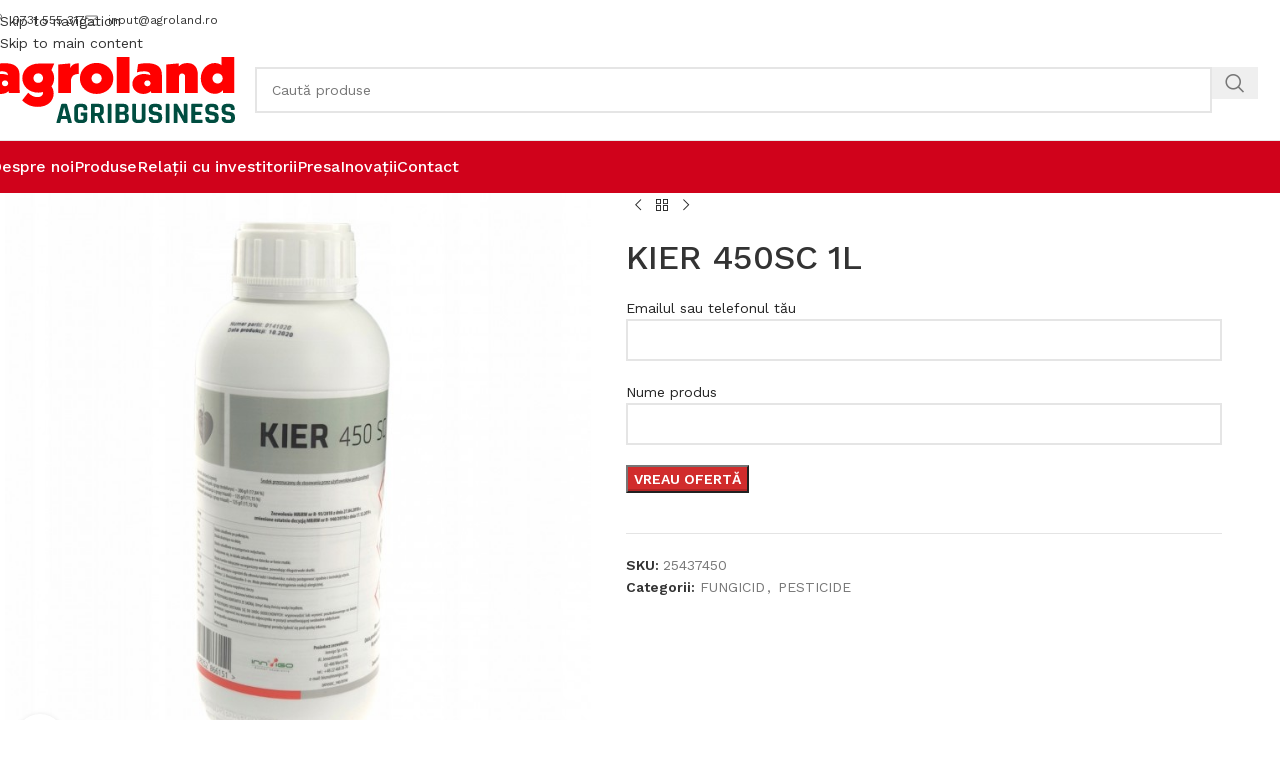

--- FILE ---
content_type: text/html; charset=UTF-8
request_url: https://agribusiness.agroland.ro/produse/kier-450sc-1l/
body_size: 128871
content:
<!DOCTYPE html>
<html lang="ro-RO">
<head>
	<meta charset="UTF-8">
	<link rel="profile" href="https://gmpg.org/xfn/11">
	<link rel="pingback" href="https://agribusiness.agroland.ro/xmlrpc.php">

	<meta name='robots' content='index, follow, max-image-preview:large, max-snippet:-1, max-video-preview:-1' />

	<!-- This site is optimized with the Yoast SEO plugin v26.6 - https://yoast.com/wordpress/plugins/seo/ -->
	<title>KIER 450SC 1L - Agribusines Agroland</title>
	<link rel="canonical" href="https://agribusiness.agroland.ro/produse/kier-450sc-1l/" />
	<meta property="og:locale" content="ro_RO" />
	<meta property="og:type" content="article" />
	<meta property="og:title" content="KIER 450SC 1L - Agribusines Agroland" />
	<meta property="og:url" content="https://agribusiness.agroland.ro/produse/kier-450sc-1l/" />
	<meta property="og:site_name" content="Agribusines Agroland" />
	<meta property="article:modified_time" content="2022-06-17T07:49:36+00:00" />
	<meta property="og:image" content="https://agribusiness.agroland.ro/wp-content/uploads/2022/06/Kier-450-SC-1L-srodek-grzybobojczy-preparat-700x700-1.jpg" />
	<meta property="og:image:width" content="700" />
	<meta property="og:image:height" content="700" />
	<meta property="og:image:type" content="image/jpeg" />
	<meta name="twitter:card" content="summary_large_image" />
	<meta name="twitter:description" content="[html_block id=&quot;9998&quot;]" />
	<meta name="twitter:label1" content="Timp estimat pentru citire" />
	<meta name="twitter:data1" content="1 minut" />
	<script type="application/ld+json" class="yoast-schema-graph">{"@context":"https://schema.org","@graph":[{"@type":"WebPage","@id":"https://agribusiness.agroland.ro/produse/kier-450sc-1l/","url":"https://agribusiness.agroland.ro/produse/kier-450sc-1l/","name":"KIER 450SC 1L - Agribusines Agroland","isPartOf":{"@id":"https://agribusiness.agroland.ro/#website"},"primaryImageOfPage":{"@id":"https://agribusiness.agroland.ro/produse/kier-450sc-1l/#primaryimage"},"image":{"@id":"https://agribusiness.agroland.ro/produse/kier-450sc-1l/#primaryimage"},"thumbnailUrl":"https://agribusiness.agroland.ro/wp-content/uploads/2022/06/Kier-450-SC-1L-srodek-grzybobojczy-preparat-700x700-1.jpg","datePublished":"2022-06-02T07:39:47+00:00","dateModified":"2022-06-17T07:49:36+00:00","breadcrumb":{"@id":"https://agribusiness.agroland.ro/produse/kier-450sc-1l/#breadcrumb"},"inLanguage":"ro-RO","potentialAction":[{"@type":"ReadAction","target":["https://agribusiness.agroland.ro/produse/kier-450sc-1l/"]}]},{"@type":"ImageObject","inLanguage":"ro-RO","@id":"https://agribusiness.agroland.ro/produse/kier-450sc-1l/#primaryimage","url":"https://agribusiness.agroland.ro/wp-content/uploads/2022/06/Kier-450-SC-1L-srodek-grzybobojczy-preparat-700x700-1.jpg","contentUrl":"https://agribusiness.agroland.ro/wp-content/uploads/2022/06/Kier-450-SC-1L-srodek-grzybobojczy-preparat-700x700-1.jpg","width":700,"height":700},{"@type":"BreadcrumbList","@id":"https://agribusiness.agroland.ro/produse/kier-450sc-1l/#breadcrumb","itemListElement":[{"@type":"ListItem","position":1,"name":"Prima pagină","item":"https://agribusiness.agroland.ro/"},{"@type":"ListItem","position":2,"name":"Magazin","item":"https://agribusiness.agroland.ro/magazin/"},{"@type":"ListItem","position":3,"name":"KIER 450SC 1L"}]},{"@type":"WebSite","@id":"https://agribusiness.agroland.ro/#website","url":"https://agribusiness.agroland.ro/","name":"Agribusines Agroland","description":"Pasiune pentru agricultură","publisher":{"@id":"https://agribusiness.agroland.ro/#organization"},"potentialAction":[{"@type":"SearchAction","target":{"@type":"EntryPoint","urlTemplate":"https://agribusiness.agroland.ro/?s={search_term_string}"},"query-input":{"@type":"PropertyValueSpecification","valueRequired":true,"valueName":"search_term_string"}}],"inLanguage":"ro-RO"},{"@type":"Organization","@id":"https://agribusiness.agroland.ro/#organization","name":"Agribusines Agroland","url":"https://agribusiness.agroland.ro/","logo":{"@type":"ImageObject","inLanguage":"ro-RO","@id":"https://agribusiness.agroland.ro/#/schema/logo/image/","url":"https://agribusiness.agroland.ro/wp-content/uploads/2021/03/Logo-Agroland-Agribusiness.png","contentUrl":"https://agribusiness.agroland.ro/wp-content/uploads/2021/03/Logo-Agroland-Agribusiness.png","width":369,"height":154,"caption":"Agribusines Agroland"},"image":{"@id":"https://agribusiness.agroland.ro/#/schema/logo/image/"}}]}</script>
	<!-- / Yoast SEO plugin. -->


<link rel='dns-prefetch' href='//www.googletagmanager.com' />
<link rel='dns-prefetch' href='//fonts.googleapis.com' />
<link rel="alternate" type="application/rss+xml" title="Agribusines Agroland &raquo; Flux" href="https://agribusiness.agroland.ro/feed/" />
<link rel="alternate" type="application/rss+xml" title="Agribusines Agroland &raquo; Flux comentarii" href="https://agribusiness.agroland.ro/comments/feed/" />
<link rel="alternate" title="oEmbed (JSON)" type="application/json+oembed" href="https://agribusiness.agroland.ro/wp-json/oembed/1.0/embed?url=https%3A%2F%2Fagribusiness.agroland.ro%2Fproduse%2Fkier-450sc-1l%2F" />
<link rel="alternate" title="oEmbed (XML)" type="text/xml+oembed" href="https://agribusiness.agroland.ro/wp-json/oembed/1.0/embed?url=https%3A%2F%2Fagribusiness.agroland.ro%2Fproduse%2Fkier-450sc-1l%2F&#038;format=xml" />
<style id='wp-img-auto-sizes-contain-inline-css' type='text/css'>
img:is([sizes=auto i],[sizes^="auto," i]){contain-intrinsic-size:3000px 1500px}
/*# sourceURL=wp-img-auto-sizes-contain-inline-css */
</style>
<!-- <link rel='stylesheet' id='wp-block-library-css' href='https://agribusiness.agroland.ro/wp-includes/css/dist/block-library/style.min.css?ver=6.9' type='text/css' media='all' /> -->
<link rel="stylesheet" type="text/css" href="//agribusiness.agroland.ro/wp-content/cache/wpfc-minified/1pydieik/2s7hj.css" media="all"/>
<style id='safe-svg-svg-icon-style-inline-css' type='text/css'>
.safe-svg-cover{text-align:center}.safe-svg-cover .safe-svg-inside{display:inline-block;max-width:100%}.safe-svg-cover svg{fill:currentColor;height:100%;max-height:100%;max-width:100%;width:100%}

/*# sourceURL=https://agribusiness.agroland.ro/wp-content/plugins/safe-svg/dist/safe-svg-block-frontend.css */
</style>
<style id='global-styles-inline-css' type='text/css'>
:root{--wp--preset--aspect-ratio--square: 1;--wp--preset--aspect-ratio--4-3: 4/3;--wp--preset--aspect-ratio--3-4: 3/4;--wp--preset--aspect-ratio--3-2: 3/2;--wp--preset--aspect-ratio--2-3: 2/3;--wp--preset--aspect-ratio--16-9: 16/9;--wp--preset--aspect-ratio--9-16: 9/16;--wp--preset--color--black: #000000;--wp--preset--color--cyan-bluish-gray: #abb8c3;--wp--preset--color--white: #ffffff;--wp--preset--color--pale-pink: #f78da7;--wp--preset--color--vivid-red: #cf2e2e;--wp--preset--color--luminous-vivid-orange: #ff6900;--wp--preset--color--luminous-vivid-amber: #fcb900;--wp--preset--color--light-green-cyan: #7bdcb5;--wp--preset--color--vivid-green-cyan: #00d084;--wp--preset--color--pale-cyan-blue: #8ed1fc;--wp--preset--color--vivid-cyan-blue: #0693e3;--wp--preset--color--vivid-purple: #9b51e0;--wp--preset--gradient--vivid-cyan-blue-to-vivid-purple: linear-gradient(135deg,rgb(6,147,227) 0%,rgb(155,81,224) 100%);--wp--preset--gradient--light-green-cyan-to-vivid-green-cyan: linear-gradient(135deg,rgb(122,220,180) 0%,rgb(0,208,130) 100%);--wp--preset--gradient--luminous-vivid-amber-to-luminous-vivid-orange: linear-gradient(135deg,rgb(252,185,0) 0%,rgb(255,105,0) 100%);--wp--preset--gradient--luminous-vivid-orange-to-vivid-red: linear-gradient(135deg,rgb(255,105,0) 0%,rgb(207,46,46) 100%);--wp--preset--gradient--very-light-gray-to-cyan-bluish-gray: linear-gradient(135deg,rgb(238,238,238) 0%,rgb(169,184,195) 100%);--wp--preset--gradient--cool-to-warm-spectrum: linear-gradient(135deg,rgb(74,234,220) 0%,rgb(151,120,209) 20%,rgb(207,42,186) 40%,rgb(238,44,130) 60%,rgb(251,105,98) 80%,rgb(254,248,76) 100%);--wp--preset--gradient--blush-light-purple: linear-gradient(135deg,rgb(255,206,236) 0%,rgb(152,150,240) 100%);--wp--preset--gradient--blush-bordeaux: linear-gradient(135deg,rgb(254,205,165) 0%,rgb(254,45,45) 50%,rgb(107,0,62) 100%);--wp--preset--gradient--luminous-dusk: linear-gradient(135deg,rgb(255,203,112) 0%,rgb(199,81,192) 50%,rgb(65,88,208) 100%);--wp--preset--gradient--pale-ocean: linear-gradient(135deg,rgb(255,245,203) 0%,rgb(182,227,212) 50%,rgb(51,167,181) 100%);--wp--preset--gradient--electric-grass: linear-gradient(135deg,rgb(202,248,128) 0%,rgb(113,206,126) 100%);--wp--preset--gradient--midnight: linear-gradient(135deg,rgb(2,3,129) 0%,rgb(40,116,252) 100%);--wp--preset--font-size--small: 13px;--wp--preset--font-size--medium: 20px;--wp--preset--font-size--large: 36px;--wp--preset--font-size--x-large: 42px;--wp--preset--spacing--20: 0.44rem;--wp--preset--spacing--30: 0.67rem;--wp--preset--spacing--40: 1rem;--wp--preset--spacing--50: 1.5rem;--wp--preset--spacing--60: 2.25rem;--wp--preset--spacing--70: 3.38rem;--wp--preset--spacing--80: 5.06rem;--wp--preset--shadow--natural: 6px 6px 9px rgba(0, 0, 0, 0.2);--wp--preset--shadow--deep: 12px 12px 50px rgba(0, 0, 0, 0.4);--wp--preset--shadow--sharp: 6px 6px 0px rgba(0, 0, 0, 0.2);--wp--preset--shadow--outlined: 6px 6px 0px -3px rgb(255, 255, 255), 6px 6px rgb(0, 0, 0);--wp--preset--shadow--crisp: 6px 6px 0px rgb(0, 0, 0);}:where(body) { margin: 0; }.wp-site-blocks > .alignleft { float: left; margin-right: 2em; }.wp-site-blocks > .alignright { float: right; margin-left: 2em; }.wp-site-blocks > .aligncenter { justify-content: center; margin-left: auto; margin-right: auto; }:where(.is-layout-flex){gap: 0.5em;}:where(.is-layout-grid){gap: 0.5em;}.is-layout-flow > .alignleft{float: left;margin-inline-start: 0;margin-inline-end: 2em;}.is-layout-flow > .alignright{float: right;margin-inline-start: 2em;margin-inline-end: 0;}.is-layout-flow > .aligncenter{margin-left: auto !important;margin-right: auto !important;}.is-layout-constrained > .alignleft{float: left;margin-inline-start: 0;margin-inline-end: 2em;}.is-layout-constrained > .alignright{float: right;margin-inline-start: 2em;margin-inline-end: 0;}.is-layout-constrained > .aligncenter{margin-left: auto !important;margin-right: auto !important;}.is-layout-constrained > :where(:not(.alignleft):not(.alignright):not(.alignfull)){margin-left: auto !important;margin-right: auto !important;}body .is-layout-flex{display: flex;}.is-layout-flex{flex-wrap: wrap;align-items: center;}.is-layout-flex > :is(*, div){margin: 0;}body .is-layout-grid{display: grid;}.is-layout-grid > :is(*, div){margin: 0;}body{padding-top: 0px;padding-right: 0px;padding-bottom: 0px;padding-left: 0px;}a:where(:not(.wp-element-button)){text-decoration: none;}:root :where(.wp-element-button, .wp-block-button__link){background-color: #32373c;border-width: 0;color: #fff;font-family: inherit;font-size: inherit;font-style: inherit;font-weight: inherit;letter-spacing: inherit;line-height: inherit;padding-top: calc(0.667em + 2px);padding-right: calc(1.333em + 2px);padding-bottom: calc(0.667em + 2px);padding-left: calc(1.333em + 2px);text-decoration: none;text-transform: inherit;}.has-black-color{color: var(--wp--preset--color--black) !important;}.has-cyan-bluish-gray-color{color: var(--wp--preset--color--cyan-bluish-gray) !important;}.has-white-color{color: var(--wp--preset--color--white) !important;}.has-pale-pink-color{color: var(--wp--preset--color--pale-pink) !important;}.has-vivid-red-color{color: var(--wp--preset--color--vivid-red) !important;}.has-luminous-vivid-orange-color{color: var(--wp--preset--color--luminous-vivid-orange) !important;}.has-luminous-vivid-amber-color{color: var(--wp--preset--color--luminous-vivid-amber) !important;}.has-light-green-cyan-color{color: var(--wp--preset--color--light-green-cyan) !important;}.has-vivid-green-cyan-color{color: var(--wp--preset--color--vivid-green-cyan) !important;}.has-pale-cyan-blue-color{color: var(--wp--preset--color--pale-cyan-blue) !important;}.has-vivid-cyan-blue-color{color: var(--wp--preset--color--vivid-cyan-blue) !important;}.has-vivid-purple-color{color: var(--wp--preset--color--vivid-purple) !important;}.has-black-background-color{background-color: var(--wp--preset--color--black) !important;}.has-cyan-bluish-gray-background-color{background-color: var(--wp--preset--color--cyan-bluish-gray) !important;}.has-white-background-color{background-color: var(--wp--preset--color--white) !important;}.has-pale-pink-background-color{background-color: var(--wp--preset--color--pale-pink) !important;}.has-vivid-red-background-color{background-color: var(--wp--preset--color--vivid-red) !important;}.has-luminous-vivid-orange-background-color{background-color: var(--wp--preset--color--luminous-vivid-orange) !important;}.has-luminous-vivid-amber-background-color{background-color: var(--wp--preset--color--luminous-vivid-amber) !important;}.has-light-green-cyan-background-color{background-color: var(--wp--preset--color--light-green-cyan) !important;}.has-vivid-green-cyan-background-color{background-color: var(--wp--preset--color--vivid-green-cyan) !important;}.has-pale-cyan-blue-background-color{background-color: var(--wp--preset--color--pale-cyan-blue) !important;}.has-vivid-cyan-blue-background-color{background-color: var(--wp--preset--color--vivid-cyan-blue) !important;}.has-vivid-purple-background-color{background-color: var(--wp--preset--color--vivid-purple) !important;}.has-black-border-color{border-color: var(--wp--preset--color--black) !important;}.has-cyan-bluish-gray-border-color{border-color: var(--wp--preset--color--cyan-bluish-gray) !important;}.has-white-border-color{border-color: var(--wp--preset--color--white) !important;}.has-pale-pink-border-color{border-color: var(--wp--preset--color--pale-pink) !important;}.has-vivid-red-border-color{border-color: var(--wp--preset--color--vivid-red) !important;}.has-luminous-vivid-orange-border-color{border-color: var(--wp--preset--color--luminous-vivid-orange) !important;}.has-luminous-vivid-amber-border-color{border-color: var(--wp--preset--color--luminous-vivid-amber) !important;}.has-light-green-cyan-border-color{border-color: var(--wp--preset--color--light-green-cyan) !important;}.has-vivid-green-cyan-border-color{border-color: var(--wp--preset--color--vivid-green-cyan) !important;}.has-pale-cyan-blue-border-color{border-color: var(--wp--preset--color--pale-cyan-blue) !important;}.has-vivid-cyan-blue-border-color{border-color: var(--wp--preset--color--vivid-cyan-blue) !important;}.has-vivid-purple-border-color{border-color: var(--wp--preset--color--vivid-purple) !important;}.has-vivid-cyan-blue-to-vivid-purple-gradient-background{background: var(--wp--preset--gradient--vivid-cyan-blue-to-vivid-purple) !important;}.has-light-green-cyan-to-vivid-green-cyan-gradient-background{background: var(--wp--preset--gradient--light-green-cyan-to-vivid-green-cyan) !important;}.has-luminous-vivid-amber-to-luminous-vivid-orange-gradient-background{background: var(--wp--preset--gradient--luminous-vivid-amber-to-luminous-vivid-orange) !important;}.has-luminous-vivid-orange-to-vivid-red-gradient-background{background: var(--wp--preset--gradient--luminous-vivid-orange-to-vivid-red) !important;}.has-very-light-gray-to-cyan-bluish-gray-gradient-background{background: var(--wp--preset--gradient--very-light-gray-to-cyan-bluish-gray) !important;}.has-cool-to-warm-spectrum-gradient-background{background: var(--wp--preset--gradient--cool-to-warm-spectrum) !important;}.has-blush-light-purple-gradient-background{background: var(--wp--preset--gradient--blush-light-purple) !important;}.has-blush-bordeaux-gradient-background{background: var(--wp--preset--gradient--blush-bordeaux) !important;}.has-luminous-dusk-gradient-background{background: var(--wp--preset--gradient--luminous-dusk) !important;}.has-pale-ocean-gradient-background{background: var(--wp--preset--gradient--pale-ocean) !important;}.has-electric-grass-gradient-background{background: var(--wp--preset--gradient--electric-grass) !important;}.has-midnight-gradient-background{background: var(--wp--preset--gradient--midnight) !important;}.has-small-font-size{font-size: var(--wp--preset--font-size--small) !important;}.has-medium-font-size{font-size: var(--wp--preset--font-size--medium) !important;}.has-large-font-size{font-size: var(--wp--preset--font-size--large) !important;}.has-x-large-font-size{font-size: var(--wp--preset--font-size--x-large) !important;}
:where(.wp-block-post-template.is-layout-flex){gap: 1.25em;}:where(.wp-block-post-template.is-layout-grid){gap: 1.25em;}
:where(.wp-block-term-template.is-layout-flex){gap: 1.25em;}:where(.wp-block-term-template.is-layout-grid){gap: 1.25em;}
:where(.wp-block-columns.is-layout-flex){gap: 2em;}:where(.wp-block-columns.is-layout-grid){gap: 2em;}
:root :where(.wp-block-pullquote){font-size: 1.5em;line-height: 1.6;}
/*# sourceURL=global-styles-inline-css */
</style>
<style id='woocommerce-inline-inline-css' type='text/css'>
.woocommerce form .form-row .required { visibility: visible; }
/*# sourceURL=woocommerce-inline-inline-css */
</style>
<!-- <link rel='stylesheet' id='elementor-icons-css' href='https://agribusiness.agroland.ro/wp-content/plugins/elementor/assets/lib/eicons/css/elementor-icons.min.css?ver=5.45.0' type='text/css' media='all' /> -->
<!-- <link rel='stylesheet' id='elementor-frontend-css' href='https://agribusiness.agroland.ro/wp-content/plugins/elementor/assets/css/frontend.min.css?ver=3.34.0' type='text/css' media='all' /> -->
<link rel="stylesheet" type="text/css" href="//agribusiness.agroland.ro/wp-content/cache/wpfc-minified/jm8z7zzr/2rzdx.css" media="all"/>
<link rel='stylesheet' id='elementor-post-13-css' href='https://agribusiness.agroland.ro/wp-content/uploads/elementor/css/post-13.css?ver=1767193040' type='text/css' media='all' />
<!-- <link rel='stylesheet' id='wd-style-base-css' href='https://agribusiness.agroland.ro/wp-content/themes/woodmart/css/parts/base.min.css?ver=8.3.8' type='text/css' media='all' /> -->
<!-- <link rel='stylesheet' id='wd-helpers-wpb-elem-css' href='https://agribusiness.agroland.ro/wp-content/themes/woodmart/css/parts/helpers-wpb-elem.min.css?ver=8.3.8' type='text/css' media='all' /> -->
<!-- <link rel='stylesheet' id='wd-elementor-base-css' href='https://agribusiness.agroland.ro/wp-content/themes/woodmart/css/parts/int-elem-base.min.css?ver=8.3.8' type='text/css' media='all' /> -->
<!-- <link rel='stylesheet' id='wd-elementor-pro-base-css' href='https://agribusiness.agroland.ro/wp-content/themes/woodmart/css/parts/int-elementor-pro.min.css?ver=8.3.8' type='text/css' media='all' /> -->
<!-- <link rel='stylesheet' id='wd-notices-fixed-css' href='https://agribusiness.agroland.ro/wp-content/themes/woodmart/css/parts/woo-opt-sticky-notices-old.min.css?ver=8.3.8' type='text/css' media='all' /> -->
<!-- <link rel='stylesheet' id='wd-woocommerce-base-css' href='https://agribusiness.agroland.ro/wp-content/themes/woodmart/css/parts/woocommerce-base.min.css?ver=8.3.8' type='text/css' media='all' /> -->
<!-- <link rel='stylesheet' id='wd-mod-star-rating-css' href='https://agribusiness.agroland.ro/wp-content/themes/woodmart/css/parts/mod-star-rating.min.css?ver=8.3.8' type='text/css' media='all' /> -->
<!-- <link rel='stylesheet' id='wd-woocommerce-block-notices-css' href='https://agribusiness.agroland.ro/wp-content/themes/woodmart/css/parts/woo-mod-block-notices.min.css?ver=8.3.8' type='text/css' media='all' /> -->
<!-- <link rel='stylesheet' id='wd-woo-mod-quantity-css' href='https://agribusiness.agroland.ro/wp-content/themes/woodmart/css/parts/woo-mod-quantity.min.css?ver=8.3.8' type='text/css' media='all' /> -->
<!-- <link rel='stylesheet' id='wd-woo-single-prod-el-base-css' href='https://agribusiness.agroland.ro/wp-content/themes/woodmart/css/parts/woo-single-prod-el-base.min.css?ver=8.3.8' type='text/css' media='all' /> -->
<!-- <link rel='stylesheet' id='wd-woo-mod-stock-status-css' href='https://agribusiness.agroland.ro/wp-content/themes/woodmart/css/parts/woo-mod-stock-status.min.css?ver=8.3.8' type='text/css' media='all' /> -->
<!-- <link rel='stylesheet' id='wd-woo-mod-shop-attributes-css' href='https://agribusiness.agroland.ro/wp-content/themes/woodmart/css/parts/woo-mod-shop-attributes.min.css?ver=8.3.8' type='text/css' media='all' /> -->
<!-- <link rel='stylesheet' id='wd-wp-blocks-css' href='https://agribusiness.agroland.ro/wp-content/themes/woodmart/css/parts/wp-blocks.min.css?ver=8.3.8' type='text/css' media='all' /> -->
<link rel="stylesheet" type="text/css" href="//agribusiness.agroland.ro/wp-content/cache/wpfc-minified/1466728g/2six9.css" media="all"/>
<link rel='stylesheet' id='xts-google-fonts-css' href='https://fonts.googleapis.com/css?family=Work+Sans%3A400%2C600%2C500&#038;ver=8.3.8' type='text/css' media='all' />
<!-- <link rel='stylesheet' id='elementor-gf-local-roboto-css' href='https://agribusiness.agroland.ro/wp-content/uploads/elementor/google-fonts/css/roboto.css?ver=1743081333' type='text/css' media='all' /> -->
<!-- <link rel='stylesheet' id='elementor-gf-local-robotoslab-css' href='https://agribusiness.agroland.ro/wp-content/uploads/elementor/google-fonts/css/robotoslab.css?ver=1743081344' type='text/css' media='all' /> -->
<link rel="stylesheet" type="text/css" href="//agribusiness.agroland.ro/wp-content/cache/wpfc-minified/2f7rxw0q/2rzra.css" media="all"/>
<script src='//agribusiness.agroland.ro/wp-content/cache/wpfc-minified/7mn9621m/2rzdx.js' type="text/javascript"></script>
<!-- <script type="text/javascript" src="https://agribusiness.agroland.ro/wp-includes/js/jquery/jquery.min.js?ver=3.7.1" id="jquery-core-js"></script> -->
<!-- <script type="text/javascript" src="https://agribusiness.agroland.ro/wp-includes/js/jquery/jquery-migrate.min.js?ver=3.4.1" id="jquery-migrate-js"></script> -->
<!-- <script type="text/javascript" src="https://agribusiness.agroland.ro/wp-content/plugins/woocommerce/assets/js/jquery-blockui/jquery.blockUI.min.js?ver=2.7.0-wc.10.0.5" id="jquery-blockui-js" defer="defer" data-wp-strategy="defer"></script> -->
<script type="text/javascript" id="wc-add-to-cart-js-extra">
/* <![CDATA[ */
var wc_add_to_cart_params = {"ajax_url":"/wp-admin/admin-ajax.php","wc_ajax_url":"/?wc-ajax=%%endpoint%%","i18n_view_cart":"Vezi co\u0219ul","cart_url":"https://agribusiness.agroland.ro/cart/","is_cart":"","cart_redirect_after_add":"no"};
//# sourceURL=wc-add-to-cart-js-extra
/* ]]> */
</script>
<script src='//agribusiness.agroland.ro/wp-content/cache/wpfc-minified/8tj918w7/2six9.js' type="text/javascript"></script>
<!-- <script type="text/javascript" src="https://agribusiness.agroland.ro/wp-content/plugins/woocommerce/assets/js/frontend/add-to-cart.min.js?ver=10.0.5" id="wc-add-to-cart-js" defer="defer" data-wp-strategy="defer"></script> -->
<!-- <script type="text/javascript" src="https://agribusiness.agroland.ro/wp-content/plugins/woocommerce/assets/js/zoom/jquery.zoom.min.js?ver=1.7.21-wc.10.0.5" id="zoom-js" defer="defer" data-wp-strategy="defer"></script> -->
<script type="text/javascript" id="wc-single-product-js-extra">
/* <![CDATA[ */
var wc_single_product_params = {"i18n_required_rating_text":"Te rog selecteaz\u0103 o evaluare","i18n_rating_options":["Una din 5 stele","2 din 5 stele","3 din 5 stele","4 din 5 stele","5 din 5 stele"],"i18n_product_gallery_trigger_text":"Vezi galeria cu imagini pe ecran \u00eentreg","review_rating_required":"yes","flexslider":{"rtl":false,"animation":"slide","smoothHeight":true,"directionNav":false,"controlNav":"thumbnails","slideshow":false,"animationSpeed":500,"animationLoop":false,"allowOneSlide":false},"zoom_enabled":"","zoom_options":[],"photoswipe_enabled":"","photoswipe_options":{"shareEl":false,"closeOnScroll":false,"history":false,"hideAnimationDuration":0,"showAnimationDuration":0},"flexslider_enabled":""};
//# sourceURL=wc-single-product-js-extra
/* ]]> */
</script>
<script src='//agribusiness.agroland.ro/wp-content/cache/wpfc-minified/dh4n9tzm/2six9.js' type="text/javascript"></script>
<!-- <script type="text/javascript" src="https://agribusiness.agroland.ro/wp-content/plugins/woocommerce/assets/js/frontend/single-product.min.js?ver=10.0.5" id="wc-single-product-js" defer="defer" data-wp-strategy="defer"></script> -->
<!-- <script type="text/javascript" src="https://agribusiness.agroland.ro/wp-content/plugins/woocommerce/assets/js/js-cookie/js.cookie.min.js?ver=2.1.4-wc.10.0.5" id="js-cookie-js" defer="defer" data-wp-strategy="defer"></script> -->
<script type="text/javascript" id="woocommerce-js-extra">
/* <![CDATA[ */
var woocommerce_params = {"ajax_url":"/wp-admin/admin-ajax.php","wc_ajax_url":"/?wc-ajax=%%endpoint%%","i18n_password_show":"Arat\u0103 parola","i18n_password_hide":"Ascunde parola"};
//# sourceURL=woocommerce-js-extra
/* ]]> */
</script>
<script src='//agribusiness.agroland.ro/wp-content/cache/wpfc-minified/2eg9fz59/2rzdx.js' type="text/javascript"></script>
<!-- <script type="text/javascript" src="https://agribusiness.agroland.ro/wp-content/plugins/woocommerce/assets/js/frontend/woocommerce.min.js?ver=10.0.5" id="woocommerce-js" defer="defer" data-wp-strategy="defer"></script> -->

<!-- Google tag (gtag.js) snippet added by Site Kit -->
<!-- Google Analytics snippet added by Site Kit -->
<script type="text/javascript" src="https://www.googletagmanager.com/gtag/js?id=G-LZPB1DC2WZ" id="google_gtagjs-js" async></script>
<script type="text/javascript" id="google_gtagjs-js-after">
/* <![CDATA[ */
window.dataLayer = window.dataLayer || [];function gtag(){dataLayer.push(arguments);}
gtag("set","linker",{"domains":["agribusiness.agroland.ro"]});
gtag("js", new Date());
gtag("set", "developer_id.dZTNiMT", true);
gtag("config", "G-LZPB1DC2WZ");
//# sourceURL=google_gtagjs-js-after
/* ]]> */
</script>
<script src='//agribusiness.agroland.ro/wp-content/cache/wpfc-minified/k00pmchd/2rzdx.js' type="text/javascript"></script>
<!-- <script type="text/javascript" src="https://agribusiness.agroland.ro/wp-content/themes/woodmart/js/libs/device.min.js?ver=8.3.8" id="wd-device-library-js"></script> -->
<!-- <script type="text/javascript" src="https://agribusiness.agroland.ro/wp-content/themes/woodmart/js/scripts/global/scrollBar.min.js?ver=8.3.8" id="wd-scrollbar-js"></script> -->
<link rel="https://api.w.org/" href="https://agribusiness.agroland.ro/wp-json/" /><link rel="alternate" title="JSON" type="application/json" href="https://agribusiness.agroland.ro/wp-json/wp/v2/product/10199" /><link rel="EditURI" type="application/rsd+xml" title="RSD" href="https://agribusiness.agroland.ro/xmlrpc.php?rsd" />
<meta name="generator" content="WordPress 6.9" />
<meta name="generator" content="WooCommerce 10.0.5" />
<link rel='shortlink' href='https://agribusiness.agroland.ro/?p=10199' />
<meta name="generator" content="Site Kit by Google 1.168.0" />					<meta name="viewport" content="width=device-width, initial-scale=1.0, maximum-scale=1.0, user-scalable=no">
										<noscript><style>.woocommerce-product-gallery{ opacity: 1 !important; }</style></noscript>
	<meta name="generator" content="Elementor 3.34.0; features: additional_custom_breakpoints; settings: css_print_method-external, google_font-enabled, font_display-auto">
			<style>
				.e-con.e-parent:nth-of-type(n+4):not(.e-lazyloaded):not(.e-no-lazyload),
				.e-con.e-parent:nth-of-type(n+4):not(.e-lazyloaded):not(.e-no-lazyload) * {
					background-image: none !important;
				}
				@media screen and (max-height: 1024px) {
					.e-con.e-parent:nth-of-type(n+3):not(.e-lazyloaded):not(.e-no-lazyload),
					.e-con.e-parent:nth-of-type(n+3):not(.e-lazyloaded):not(.e-no-lazyload) * {
						background-image: none !important;
					}
				}
				@media screen and (max-height: 640px) {
					.e-con.e-parent:nth-of-type(n+2):not(.e-lazyloaded):not(.e-no-lazyload),
					.e-con.e-parent:nth-of-type(n+2):not(.e-lazyloaded):not(.e-no-lazyload) * {
						background-image: none !important;
					}
				}
			</style>
			<link rel="icon" href="https://agribusiness.agroland.ro/wp-content/uploads/2021/03/cropped-agribusiness-site-icon-32x32.png" sizes="32x32" />
<link rel="icon" href="https://agribusiness.agroland.ro/wp-content/uploads/2021/03/cropped-agribusiness-site-icon-192x192.png" sizes="192x192" />
<link rel="apple-touch-icon" href="https://agribusiness.agroland.ro/wp-content/uploads/2021/03/cropped-agribusiness-site-icon-180x180.png" />
<meta name="msapplication-TileImage" content="https://agribusiness.agroland.ro/wp-content/uploads/2021/03/cropped-agribusiness-site-icon-270x270.png" />
<style>
		
		</style>			<style id="wd-style-header_213132-css" data-type="wd-style-header_213132">
				:root{
	--wd-top-bar-h: 40px;
	--wd-top-bar-sm-h: .00001px;
	--wd-top-bar-sticky-h: .00001px;
	--wd-top-bar-brd-w: .00001px;

	--wd-header-general-h: 100px;
	--wd-header-general-sm-h: 80px;
	--wd-header-general-sticky-h: 100px;
	--wd-header-general-brd-w: 1px;

	--wd-header-bottom-h: 52px;
	--wd-header-bottom-sm-h: .00001px;
	--wd-header-bottom-sticky-h: 52px;
	--wd-header-bottom-brd-w: .00001px;

	--wd-header-clone-h: .00001px;

	--wd-header-brd-w: calc(var(--wd-top-bar-brd-w) + var(--wd-header-general-brd-w) + var(--wd-header-bottom-brd-w));
	--wd-header-h: calc(var(--wd-top-bar-h) + var(--wd-header-general-h) + var(--wd-header-bottom-h) + var(--wd-header-brd-w));
	--wd-header-sticky-h: calc(var(--wd-top-bar-sticky-h) + var(--wd-header-general-sticky-h) + var(--wd-header-bottom-sticky-h) + var(--wd-header-clone-h) + var(--wd-header-brd-w));
	--wd-header-sm-h: calc(var(--wd-top-bar-sm-h) + var(--wd-header-general-sm-h) + var(--wd-header-bottom-sm-h) + var(--wd-header-brd-w));
}

.whb-top-bar .wd-dropdown {
	margin-top: -1px;
}

.whb-top-bar .wd-dropdown:after {
	height: 10px;
}


.whb-sticked .whb-general-header .wd-dropdown:not(.sub-sub-menu) {
	margin-top: 29px;
}

.whb-sticked .whb-general-header .wd-dropdown:not(.sub-sub-menu):after {
	height: 40px;
}


:root:has(.whb-general-header.whb-border-boxed) {
	--wd-header-general-brd-w: .00001px;
}

@media (max-width: 1024px) {
:root:has(.whb-general-header.whb-hidden-mobile) {
	--wd-header-general-brd-w: .00001px;
}
}


.whb-header-bottom .wd-dropdown {
	margin-top: 5px;
}

.whb-header-bottom .wd-dropdown:after {
	height: 16px;
}

.whb-sticked .whb-header-bottom .wd-dropdown:not(.sub-sub-menu) {
	margin-top: 5px;
}

.whb-sticked .whb-header-bottom .wd-dropdown:not(.sub-sub-menu):after {
	height: 16px;
}


		.whb-top-bar-inner {  }
.whb-general-header {
	border-color: rgba(232, 232, 232, 1);border-bottom-width: 1px;border-bottom-style: solid;
}

.whb-header-bottom {
	background-color: rgba(208, 2, 27, 1);border-bottom-width: 0px;border-bottom-style: solid;
}
			</style>
						<style id="wd-style-theme_settings_default-css" data-type="wd-style-theme_settings_default">
				@font-face {
	font-weight: normal;
	font-style: normal;
	font-family: "woodmart-font";
	src: url("//agribusiness.agroland.ro/wp-content/themes/woodmart/fonts/woodmart-font-1-400.woff2?v=8.3.8") format("woff2");
}

@font-face {
	font-family: "star";
	font-weight: 400;
	font-style: normal;
	src: url("//agribusiness.agroland.ro/wp-content/plugins/woocommerce/assets/fonts/star.eot?#iefix") format("embedded-opentype"), url("//agribusiness.agroland.ro/wp-content/plugins/woocommerce/assets/fonts/star.woff") format("woff"), url("//agribusiness.agroland.ro/wp-content/plugins/woocommerce/assets/fonts/star.ttf") format("truetype"), url("//agribusiness.agroland.ro/wp-content/plugins/woocommerce/assets/fonts/star.svg#star") format("svg");
}

@font-face {
	font-family: "WooCommerce";
	font-weight: 400;
	font-style: normal;
	src: url("//agribusiness.agroland.ro/wp-content/plugins/woocommerce/assets/fonts/WooCommerce.eot?#iefix") format("embedded-opentype"), url("//agribusiness.agroland.ro/wp-content/plugins/woocommerce/assets/fonts/WooCommerce.woff") format("woff"), url("//agribusiness.agroland.ro/wp-content/plugins/woocommerce/assets/fonts/WooCommerce.ttf") format("truetype"), url("//agribusiness.agroland.ro/wp-content/plugins/woocommerce/assets/fonts/WooCommerce.svg#WooCommerce") format("svg");
}

:root {
	--wd-text-font: "Work Sans", Arial, Helvetica, sans-serif;
	--wd-text-font-weight: 400;
	--wd-text-color: #777777;
	--wd-text-font-size: 14px;
	--wd-title-font: "Work Sans", Arial, Helvetica, sans-serif;
	--wd-title-font-weight: 500;
	--wd-title-transform: none;
	--wd-title-color: #242424;
	--wd-entities-title-font: "Work Sans", Arial, Helvetica, sans-serif;
	--wd-entities-title-font-weight: 500;
	--wd-entities-title-transform: none;
	--wd-entities-title-color: #333333;
	--wd-entities-title-color-hover: rgb(51 51 51 / 65%);
	--wd-alternative-font: "Work Sans", Arial, Helvetica, sans-serif;
	--wd-widget-title-font: "Work Sans", Arial, Helvetica, sans-serif;
	--wd-widget-title-font-weight: 500;
	--wd-widget-title-transform: none;
	--wd-widget-title-color: #333;
	--wd-widget-title-font-size: 16px;
	--wd-header-el-font: "Work Sans", Arial, Helvetica, sans-serif;
	--wd-header-el-font-weight: 500;
	--wd-header-el-transform: none;
	--wd-header-el-font-size: 16px;
	--wd-otl-style: dotted;
	--wd-otl-width: 2px;
	--wd-primary-color: #d12c2c;
	--wd-alternative-color: #fbbc34;
	--btn-default-bgcolor: #f7f7f7;
	--btn-default-bgcolor-hover: #efefef;
	--btn-accented-bgcolor: #d12c2c;
	--btn-accented-bgcolor-hover: #bf2828;
	--wd-form-brd-width: 2px;
	--notices-success-bg: #459647;
	--notices-success-color: #fff;
	--notices-warning-bg: #E0B252;
	--notices-warning-color: #fff;
	--wd-link-color: #333333;
	--wd-link-color-hover: #242424;
}
.wd-age-verify-wrap {
	--wd-popup-width: 500px;
}
.wd-popup.wd-promo-popup {
	background-color: #111111;
	background-image: none;
	background-repeat: no-repeat;
	background-size: contain;
	background-position: left center;
}
.wd-promo-popup-wrap {
	--wd-popup-width: 800px;
}
:is(.woodmart-woocommerce-layered-nav, .wd-product-category-filter) .wd-scroll-content {
	max-height: 280px;
}
.wd-page-title .wd-page-title-bg img {
	object-fit: cover;
	object-position: center center;
}
.wd-footer {
	background-color: rgb(0,77,64);
	background-image: none;
	background-size: cover;
}
.mfp-wrap.wd-popup-quick-view-wrap {
	--wd-popup-width: 920px;
}
:root{
--wd-container-w: 1222px;
--wd-form-brd-radius: 0px;
--btn-default-color: #333;
--btn-default-color-hover: #333;
--btn-accented-color: #fff;
--btn-accented-color-hover: #fff;
--btn-default-brd-radius: 0px;
--btn-default-box-shadow: none;
--btn-default-box-shadow-hover: none;
--btn-default-box-shadow-active: none;
--btn-default-bottom: 0px;
--btn-accented-bottom-active: -1px;
--btn-accented-brd-radius: 0px;
--btn-accented-box-shadow: inset 0 -2px 0 rgba(0, 0, 0, .15);
--btn-accented-box-shadow-hover: inset 0 -2px 0 rgba(0, 0, 0, .15);
--wd-brd-radius: 0px;
}

@media (min-width: 1222px) {
section.elementor-section.wd-section-stretch > .elementor-container {
margin-left: auto;
margin-right: auto;
}
}

rs-slides :is([data-type=text],[data-type=button]) {
font-family: Work Sans !important;
}
rs-slides :is(h1,h2,h3,h4,h5,h6)[data-type=text] {
font-family: Work Sans !important;
}

.wd-page-title {
background-color: #0a0a0a;
}

.price .amount {
display: none !important;
}



.woocommerce-Price-amount amount {
display: none !important;
}			</style>
			</head>

<body class="wp-singular product-template-default single single-product postid-10199 wp-theme-woodmart theme-woodmart woocommerce woocommerce-page woocommerce-no-js wrapper-full-width  catalog-mode-on categories-accordion-on woodmart-ajax-shop-on notifications-sticky elementor-default elementor-kit-13">
			<script type="text/javascript" id="wd-flicker-fix">// Flicker fix.</script>		<div class="wd-skip-links">
								<a href="#menu-meniu-principal" class="wd-skip-navigation btn">
						Skip to navigation					</a>
								<a href="#main-content" class="wd-skip-content btn">
				Skip to main content			</a>
		</div>
			
	
	<div class="wd-page-wrapper website-wrapper">
									<header class="whb-header whb-header_213132 whb-sticky-shadow whb-scroll-stick whb-sticky-real whb-hide-on-scroll">
								<!-- <link rel="stylesheet" id="wd-header-base-css" href="https://agribusiness.agroland.ro/wp-content/themes/woodmart/css/parts/header-base.min.css?ver=8.3.8" type="text/css" media="all" /> --> 						<!-- <link rel="stylesheet" id="wd-mod-tools-css" href="https://agribusiness.agroland.ro/wp-content/themes/woodmart/css/parts/mod-tools.min.css?ver=8.3.8" type="text/css" media="all" /> --> 			<div class="whb-main-header">
	
<div class="whb-row whb-top-bar whb-not-sticky-row whb-without-bg whb-without-border whb-color-dark whb-hidden-mobile whb-flex-flex-middle">
	<div class="container">
		<div class="whb-flex-row whb-top-bar-inner">
			<div class="whb-column whb-col-left whb-column5 whb-visible-lg">
				<!-- <link rel="stylesheet" id="wd-header-elements-base-css" href="https://agribusiness.agroland.ro/wp-content/themes/woodmart/css/parts/header-el-base.min.css?ver=8.3.8" type="text/css" media="all" /> --> 			
<div class="wd-header-text reset-last-child whb-nxx3vznj40uh88udcmsc"><a href="#"><img style="margin: -4px 10px 0 0;" src="https://agribusiness.agroland.ro/wp-content/uploads/2021/03/svg-wood-food-market-phone.svg" alt="phone-icon" />0731 555 317</a></div>

<div class="wd-header-text reset-last-child whb-y4ro7npestv02kyrww49"><a href="mailto: input@agroland.ro"><img style="margin-right: 10px;" src="https://agribusiness.agroland.ro/wp-content/uploads/2021/03/envelope.svg" alt="email-icon" /></a><a href="mailto:input@agroland.ro" target="_blank" rel="noopener">input@agroland.ro</a></div>
</div>
<div class="whb-column whb-col-center whb-column6 whb-visible-lg whb-empty-column">
	</div>
<div class="whb-column whb-col-right whb-column7 whb-visible-lg whb-empty-column">
	</div>
<div class="whb-column whb-col-mobile whb-column_mobile1 whb-hidden-lg whb-empty-column">
	</div>
		</div>
	</div>
</div>

<div class="whb-row whb-general-header whb-sticky-row whb-without-bg whb-border-fullwidth whb-color-dark whb-flex-flex-middle">
	<div class="container">
		<div class="whb-flex-row whb-general-header-inner">
			<div class="whb-column whb-col-left whb-column8 whb-visible-lg">
	<div class="site-logo whb-gs8bcnxektjsro21n657">
	<a href="https://agribusiness.agroland.ro/" class="wd-logo wd-main-logo" rel="home" aria-label="Site logo">
		<img width="3126" height="854" src="https://agribusiness.agroland.ro/wp-content/uploads/2025/06/agroland-agribusiness-logo.svg" class="attachment-full size-full" alt="" style="max-width:245px;" decoding="async" />	</a>
	</div>
</div>
<div class="whb-column whb-col-center whb-column9 whb-visible-lg">
	
<div class="whb-space-element whb-d6tcdhggjbqbrs217tl1 " style="width:20px;"></div>
			<!-- <link rel="stylesheet" id="wd-header-search-css" href="https://agribusiness.agroland.ro/wp-content/themes/woodmart/css/parts/header-el-search.min.css?ver=8.3.8" type="text/css" media="all" /> --> 						<!-- <link rel="stylesheet" id="wd-header-search-form-css" href="https://agribusiness.agroland.ro/wp-content/themes/woodmart/css/parts/header-el-search-form.min.css?ver=8.3.8" type="text/css" media="all" /> --> 						<!-- <link rel="stylesheet" id="wd-wd-search-form-css" href="https://agribusiness.agroland.ro/wp-content/themes/woodmart/css/parts/wd-search-form.min.css?ver=8.3.8" type="text/css" media="all" /> --> 						<!-- <link rel="stylesheet" id="wd-wd-search-results-css" href="https://agribusiness.agroland.ro/wp-content/themes/woodmart/css/parts/wd-search-results.min.css?ver=8.3.8" type="text/css" media="all" /> --> 						<!-- <link rel="stylesheet" id="wd-wd-search-dropdown-css" href="https://agribusiness.agroland.ro/wp-content/themes/woodmart/css/parts/wd-search-dropdown.min.css?ver=8.3.8" type="text/css" media="all" /> --> 			<div class="wd-search-form  wd-header-search-form wd-display-form whb-9x1ytaxq7aphtb3npidp">

<form role="search" method="get" class="searchform  wd-style-default woodmart-ajax-search" action="https://agribusiness.agroland.ro/"  data-thumbnail="1" data-price="1" data-post_type="product" data-count="20" data-sku="0" data-symbols_count="3" data-include_cat_search="no" autocomplete="off">
	<input type="text" class="s" placeholder="Caută produse" value="" name="s" aria-label="Search" title="Caută produse" required/>
	<input type="hidden" name="post_type" value="product">

	<span tabindex="0" aria-label="Clear search" class="wd-clear-search wd-role-btn wd-hide"></span>

	
	<button type="submit" class="searchsubmit">
		<span>
			Search		</span>
			</button>
</form>

	<div class="wd-search-results-wrapper">
		<div class="wd-search-results wd-dropdown-results wd-dropdown wd-scroll">
			<div class="wd-scroll-content">
				
				
							</div>
		</div>
	</div>

</div>

<div class="whb-space-element whb-xz1bvzdvon98hk4mp7lp " style="width:20px;"></div>
</div>
<div class="whb-column whb-col-right whb-column10 whb-visible-lg whb-empty-column">
	</div>
<div class="whb-column whb-mobile-left whb-column_mobile2 whb-hidden-lg">
				<!-- <link rel="stylesheet" id="wd-header-mobile-nav-dropdown-css" href="https://agribusiness.agroland.ro/wp-content/themes/woodmart/css/parts/header-el-mobile-nav-dropdown.min.css?ver=8.3.8" type="text/css" media="all" /> --> 			<div class="wd-tools-element wd-header-mobile-nav wd-style-icon wd-design-1 whb-g1k0m1tib7raxrwkm1t3">
	<a href="#" rel="nofollow" aria-label="Open mobile menu">
		
		<span class="wd-tools-icon">
					</span>

		<span class="wd-tools-text">Meniu</span>

			</a>
</div></div>
<div class="whb-column whb-mobile-center whb-column_mobile3 whb-hidden-lg">
	<div class="site-logo whb-lt7vdqgaccmapftzurvt">
	<a href="https://agribusiness.agroland.ro/" class="wd-logo wd-main-logo" rel="home" aria-label="Site logo">
		<img width="3126" height="854" src="https://agribusiness.agroland.ro/wp-content/uploads/2025/06/agroland-agribusiness-logo.svg" class="attachment-full size-full" alt="" style="max-width:240px;" decoding="async" />	</a>
	</div>
</div>
<div class="whb-column whb-mobile-right whb-column_mobile4 whb-hidden-lg whb-empty-column">
	</div>
		</div>
	</div>
</div>

<div class="whb-row whb-header-bottom whb-sticky-row whb-with-bg whb-without-border whb-color-light whb-hidden-mobile whb-flex-flex-middle">
	<div class="container">
		<div class="whb-flex-row whb-header-bottom-inner">
			<div class="whb-column whb-col-left whb-column11 whb-visible-lg">
	
<nav class="wd-header-nav wd-header-secondary-nav whb-yrweoo5og1bql91o1juh text-left" role="navigation" aria-label="Meniu Principal">
	<ul id="menu-meniu-principal" class="menu wd-nav wd-nav-header wd-nav-secondary wd-style-default wd-gap-s"><li id="menu-item-9153" class="menu-item menu-item-type-custom menu-item-object-custom menu-item-9153 item-level-0 menu-simple-dropdown wd-event-hover" ><a href="/despre-noi/" class="woodmart-nav-link"><span class="nav-link-text">Despre noi</span></a></li>
<li id="menu-item-9987" class="menu-item menu-item-type-custom menu-item-object-custom menu-item-has-children menu-item-9987 item-level-0 menu-simple-dropdown wd-event-hover" ><a href="/magazin/" class="woodmart-nav-link"><span class="nav-link-text">Produse</span></a><div class="color-scheme-dark wd-design-default wd-dropdown-menu wd-dropdown"><div class="container wd-entry-content">
<ul class="wd-sub-menu color-scheme-dark">
	<li id="menu-item-10689" class="menu-item menu-item-type-taxonomy menu-item-object-product_cat menu-item-has-children menu-item-10689 item-level-1 wd-event-hover" ><a href="https://agribusiness.agroland.ro/produs/bio/" class="woodmart-nav-link">BIO</a>
	<ul class="sub-sub-menu wd-dropdown">
		<li id="menu-item-10690" class="menu-item menu-item-type-taxonomy menu-item-object-product_cat menu-item-10690 item-level-2 wd-event-hover" ><a href="https://agribusiness.agroland.ro/produs/bio/biostimulator-bio/" class="woodmart-nav-link">BIOSTIMULATOR</a></li>
		<li id="menu-item-10691" class="menu-item menu-item-type-taxonomy menu-item-object-product_cat menu-item-10691 item-level-2 wd-event-hover" ><a href="https://agribusiness.agroland.ro/produs/bio/insecticid-bio/" class="woodmart-nav-link">INSECTICID</a></li>
		<li id="menu-item-10692" class="menu-item menu-item-type-taxonomy menu-item-object-product_cat menu-item-10692 item-level-2 wd-event-hover" ><a href="https://agribusiness.agroland.ro/produs/bio/roca-fosfatica/" class="woodmart-nav-link">ROCA FOSFATICA</a></li>
	</ul>
</li>
	<li id="menu-item-10693" class="menu-item menu-item-type-taxonomy menu-item-object-product_cat menu-item-has-children menu-item-10693 item-level-1 wd-event-hover" ><a href="https://agribusiness.agroland.ro/produs/biostimulator/" class="woodmart-nav-link">BIOSTIMULATOR</a>
	<ul class="sub-sub-menu wd-dropdown">
		<li id="menu-item-10694" class="menu-item menu-item-type-taxonomy menu-item-object-product_cat menu-item-10694 item-level-2 wd-event-hover" ><a href="https://agribusiness.agroland.ro/produs/biostimulator/fertilizant-biostimulator/" class="woodmart-nav-link">FERTILIZANT</a></li>
		<li id="menu-item-10695" class="menu-item menu-item-type-taxonomy menu-item-object-product_cat menu-item-10695 item-level-2 wd-event-hover" ><a href="https://agribusiness.agroland.ro/produs/biostimulator/foliar-biostimulator/" class="woodmart-nav-link">FOLIAR</a></li>
		<li id="menu-item-10696" class="menu-item menu-item-type-taxonomy menu-item-object-product_cat menu-item-10696 item-level-2 wd-event-hover" ><a href="https://agribusiness.agroland.ro/produs/biostimulator/ingrasamant/" class="woodmart-nav-link">INGRASAMANT</a></li>
	</ul>
</li>
	<li id="menu-item-10698" class="menu-item menu-item-type-taxonomy menu-item-object-product_cat menu-item-has-children menu-item-10698 item-level-1 wd-event-hover" ><a href="https://agribusiness.agroland.ro/produs/fertilizant/" class="woodmart-nav-link">FERTILIZANT</a>
	<ul class="sub-sub-menu wd-dropdown">
		<li id="menu-item-10699" class="menu-item menu-item-type-taxonomy menu-item-object-product_cat menu-item-10699 item-level-2 wd-event-hover" ><a href="https://agribusiness.agroland.ro/produs/fertilizant/foliar/" class="woodmart-nav-link">FOLIAR</a></li>
	</ul>
</li>
	<li id="menu-item-10700" class="menu-item menu-item-type-taxonomy menu-item-object-product_cat current-product-ancestor current-menu-parent current-product-parent menu-item-has-children menu-item-10700 item-level-1 wd-event-hover" ><a href="https://agribusiness.agroland.ro/produs/pesticide/" class="woodmart-nav-link">PESTICIDE</a>
	<ul class="sub-sub-menu wd-dropdown">
		<li id="menu-item-10701" class="menu-item menu-item-type-taxonomy menu-item-object-product_cat menu-item-10701 item-level-2 wd-event-hover" ><a href="https://agribusiness.agroland.ro/produs/pesticide/erbicid/" class="woodmart-nav-link">ERBICID</a></li>
		<li id="menu-item-10702" class="menu-item menu-item-type-taxonomy menu-item-object-product_cat current-product-ancestor current-menu-parent current-product-parent menu-item-10702 item-level-2 wd-event-hover" ><a href="https://agribusiness.agroland.ro/produs/pesticide/fungicid/" class="woodmart-nav-link">FUNGICID</a></li>
		<li id="menu-item-10703" class="menu-item menu-item-type-taxonomy menu-item-object-product_cat menu-item-10703 item-level-2 wd-event-hover" ><a href="https://agribusiness.agroland.ro/produs/pesticide/insecticid/" class="woodmart-nav-link">INSECTICID</a></li>
	</ul>
</li>
	<li id="menu-item-10704" class="menu-item menu-item-type-taxonomy menu-item-object-product_cat menu-item-has-children menu-item-10704 item-level-1 wd-event-hover" ><a href="https://agribusiness.agroland.ro/produs/seminte/" class="woodmart-nav-link">SEMINTE</a>
	<ul class="sub-sub-menu wd-dropdown">
		<li id="menu-item-10705" class="menu-item menu-item-type-taxonomy menu-item-object-product_cat menu-item-10705 item-level-2 wd-event-hover" ><a href="https://agribusiness.agroland.ro/produs/seminte/seminte-floarea-soarelui/" class="woodmart-nav-link">SEMINTE FLOAREA SOARELUI</a></li>
		<li id="menu-item-10706" class="menu-item menu-item-type-taxonomy menu-item-object-product_cat menu-item-10706 item-level-2 wd-event-hover" ><a href="https://agribusiness.agroland.ro/produs/seminte/seminte-porumb/" class="woodmart-nav-link">SEMINTE PORUMB</a></li>
	</ul>
</li>
	<li id="menu-item-10686" class="menu-item menu-item-type-taxonomy menu-item-object-product_cat menu-item-has-children menu-item-10686 item-level-1 wd-event-hover" ><a href="https://agribusiness.agroland.ro/produs/altele/" class="woodmart-nav-link">ALTELE</a>
	<ul class="sub-sub-menu wd-dropdown">
		<li id="menu-item-10687" class="menu-item menu-item-type-taxonomy menu-item-object-product_cat menu-item-10687 item-level-2 wd-event-hover" ><a href="https://agribusiness.agroland.ro/produs/altele/adjuvant/" class="woodmart-nav-link">ADJUVANT</a></li>
		<li id="menu-item-10688" class="menu-item menu-item-type-taxonomy menu-item-object-product_cat menu-item-10688 item-level-2 wd-event-hover" ><a href="https://agribusiness.agroland.ro/produs/altele/regulator-de-crestere/" class="woodmart-nav-link">REGULATOR DE CRESTERE</a></li>
	</ul>
</li>
</ul>
</div>
</div>
</li>
<li id="menu-item-9223" class="menu-item menu-item-type-custom menu-item-object-custom menu-item-has-children menu-item-9223 item-level-0 menu-simple-dropdown wd-event-hover" ><a href="/investitori" class="woodmart-nav-link"><span class="nav-link-text">Relații cu investitorii</span></a><div class="color-scheme-dark wd-design-default wd-dropdown-menu wd-dropdown"><div class="container wd-entry-content">
<ul class="wd-sub-menu color-scheme-dark">
	<li id="menu-item-11741" class="menu-item menu-item-type-post_type menu-item-object-page menu-item-11741 item-level-1 wd-event-hover" ><a href="https://agribusiness.agroland.ro/rezultate-financiare/" class="woodmart-nav-link">Rezultate financiare</a></li>
	<li id="menu-item-11742" class="menu-item menu-item-type-post_type menu-item-object-page menu-item-11742 item-level-1 wd-event-hover" ><a href="https://agribusiness.agroland.ro/actiuni-agribusiness/" class="woodmart-nav-link">Acțiuni Agribusiness</a></li>
	<li id="menu-item-11745" class="menu-item menu-item-type-post_type menu-item-object-page menu-item-11745 item-level-1 wd-event-hover" ><a href="https://agribusiness.agroland.ro/obligatiuni/" class="woodmart-nav-link">Obligațiuni</a></li>
	<li id="menu-item-11744" class="menu-item menu-item-type-post_type menu-item-object-page menu-item-11744 item-level-1 wd-event-hover" ><a href="https://agribusiness.agroland.ro/calendar-financiar/" class="woodmart-nav-link">Calendar financiar</a></li>
	<li id="menu-item-11740" class="menu-item menu-item-type-post_type menu-item-object-page menu-item-11740 item-level-1 wd-event-hover" ><a href="https://agribusiness.agroland.ro/rapoarte-curente/" class="woodmart-nav-link">Rapoarte curente</a></li>
	<li id="menu-item-11743" class="menu-item menu-item-type-post_type menu-item-object-page menu-item-11743 item-level-1 wd-event-hover" ><a href="https://agribusiness.agroland.ro/adunari-generale-actionari/" class="woodmart-nav-link">Adunări generale Acționari</a></li>
	<li id="menu-item-11746" class="menu-item menu-item-type-post_type menu-item-object-page menu-item-11746 item-level-1 wd-event-hover" ><a href="https://agribusiness.agroland.ro/guvernanta-corporativa/" class="woodmart-nav-link">Guvernanță Corporativă</a></li>
	<li id="menu-item-11747" class="menu-item menu-item-type-post_type menu-item-object-page menu-item-11747 item-level-1 wd-event-hover" ><a href="https://agribusiness.agroland.ro/newsletter-investitori/" class="woodmart-nav-link">CONTACT IR</a></li>
</ul>
</div>
</div>
</li>
<li id="menu-item-9171" class="menu-item menu-item-type-custom menu-item-object-custom menu-item-9171 item-level-0 menu-simple-dropdown wd-event-hover" ><a href="/presa/" class="woodmart-nav-link"><span class="nav-link-text">Presa</span></a></li>
<li id="menu-item-9172" class="menu-item menu-item-type-custom menu-item-object-custom menu-item-9172 item-level-0 menu-simple-dropdown wd-event-hover" ><a href="#" class="woodmart-nav-link"><span class="nav-link-text">Inovații</span></a></li>
<li id="menu-item-11815" class="menu-item menu-item-type-post_type menu-item-object-page menu-item-11815 item-level-0 menu-simple-dropdown wd-event-hover" ><a href="https://agribusiness.agroland.ro/contact/" class="woodmart-nav-link"><span class="nav-link-text">Contact</span></a></li>
</ul></nav>
</div>
<div class="whb-column whb-col-center whb-column12 whb-visible-lg whb-empty-column">
	</div>
<div class="whb-column whb-col-right whb-column13 whb-visible-lg whb-empty-column">
	</div>
<div class="whb-column whb-col-mobile whb-column_mobile5 whb-hidden-lg whb-empty-column">
	</div>
		</div>
	</div>
</div>
</div>
				</header>
			
								<div class="wd-page-content main-page-wrapper">
		
					<!-- <link rel="stylesheet" id="wd-page-title-css" href="https://agribusiness.agroland.ro/wp-content/themes/woodmart/css/parts/page-title.min.css?ver=8.3.8" type="text/css" media="all" /> --> 			
		<main id="main-content" class="wd-content-layout content-layout-wrapper wd-builder-off" role="main">
				

	<div class="wd-content-area site-content">
	
					<!-- <link rel="stylesheet" id="wd-woo-single-prod-predefined-css" href="https://agribusiness.agroland.ro/wp-content/themes/woodmart/css/parts/woo-single-prod-predefined.min.css?ver=8.3.8" type="text/css" media="all" /> --> 						<!-- <link rel="stylesheet" id="wd-woo-single-prod-and-quick-view-predefined-css" href="https://agribusiness.agroland.ro/wp-content/themes/woodmart/css/parts/woo-single-prod-and-quick-view-predefined.min.css?ver=8.3.8" type="text/css" media="all" /> --> 						<!-- <link rel="stylesheet" id="wd-woo-single-prod-el-tabs-predefined-css" href="https://agribusiness.agroland.ro/wp-content/themes/woodmart/css/parts/woo-single-prod-el-tabs-predefined.min.css?ver=8.3.8" type="text/css" media="all" /> --> 			


<div id="product-10199" class="single-product-page single-product-content product-design-default tabs-location-standard tabs-type-tabs meta-location-add_to_cart reviews-location-separate product-no-bg product type-product post-10199 status-publish first instock product_cat-fungicid product_cat-pesticide has-post-thumbnail product-type-simple">

	<div class="container">

		<div class="woocommerce-notices-wrapper"></div>
		<div class="product-image-summary-wrap">
			
			<div class="product-image-summary" >
				<div class="product-image-summary-inner wd-grid-g" style="--wd-col-lg:12;--wd-gap-lg:30px;--wd-gap-sm:20px;">
					<div class="product-images wd-grid-col" style="--wd-col-lg:6;--wd-col-md:6;--wd-col-sm:12;">
									<!-- <link rel="stylesheet" id="wd-woo-single-prod-el-gallery-css" href="https://agribusiness.agroland.ro/wp-content/themes/woodmart/css/parts/woo-single-prod-el-gallery.min.css?ver=8.3.8" type="text/css" media="all" /> --> 						<!-- <link rel="stylesheet" id="wd-swiper-css" href="https://agribusiness.agroland.ro/wp-content/themes/woodmart/css/parts/lib-swiper.min.css?ver=8.3.8" type="text/css" media="all" /> --> 			<div class="woocommerce-product-gallery woocommerce-product-gallery--with-images woocommerce-product-gallery--columns-4 images  thumbs-position-bottom images image-action-zoom">
	<div class="wd-carousel-container wd-gallery-images">
		<div class="wd-carousel-inner">

		
		<figure class="woocommerce-product-gallery__wrapper wd-carousel wd-grid" style="--wd-col-lg:1;--wd-col-md:1;--wd-col-sm:1;">
			<div class="wd-carousel-wrap">

				<div class="wd-carousel-item"><figure data-thumb="https://agribusiness.agroland.ro/wp-content/uploads/2022/06/Kier-450-SC-1L-srodek-grzybobojczy-preparat-700x700-1-150x150.jpg" data-thumb-alt="KIER 450SC 1L - imagine 1" class="woocommerce-product-gallery__image"><a data-elementor-open-lightbox="no" href="https://agribusiness.agroland.ro/wp-content/uploads/2022/06/Kier-450-SC-1L-srodek-grzybobojczy-preparat-700x700-1.jpg"><img width="700" height="700" src="https://agribusiness.agroland.ro/wp-content/uploads/2022/06/Kier-450-SC-1L-srodek-grzybobojczy-preparat-700x700-1.jpg" class="wp-post-image wp-post-image" alt="KIER 450SC 1L - imagine 1" title="Kier-450-SC-1L-srodek-grzybobojczy-preparat-700x700" data-caption="" data-src="https://agribusiness.agroland.ro/wp-content/uploads/2022/06/Kier-450-SC-1L-srodek-grzybobojczy-preparat-700x700-1.jpg" data-large_image="https://agribusiness.agroland.ro/wp-content/uploads/2022/06/Kier-450-SC-1L-srodek-grzybobojczy-preparat-700x700-1.jpg" data-large_image_width="700" data-large_image_height="700" decoding="async" fetchpriority="high" srcset="https://agribusiness.agroland.ro/wp-content/uploads/2022/06/Kier-450-SC-1L-srodek-grzybobojczy-preparat-700x700-1.jpg 700w, https://agribusiness.agroland.ro/wp-content/uploads/2022/06/Kier-450-SC-1L-srodek-grzybobojczy-preparat-700x700-1-300x300.jpg 300w, https://agribusiness.agroland.ro/wp-content/uploads/2022/06/Kier-450-SC-1L-srodek-grzybobojczy-preparat-700x700-1-150x150.jpg 150w, https://agribusiness.agroland.ro/wp-content/uploads/2022/06/Kier-450-SC-1L-srodek-grzybobojczy-preparat-700x700-1-600x600.jpg 600w" sizes="(max-width: 700px) 100vw, 700px" /></a></figure></div>
							</div>
		</figure>

					<div class="wd-nav-arrows wd-pos-sep wd-hover-1 wd-custom-style wd-icon-1">
			<div class="wd-btn-arrow wd-prev wd-disabled">
				<div class="wd-arrow-inner"></div>
			</div>
			<div class="wd-btn-arrow wd-next">
				<div class="wd-arrow-inner"></div>
			</div>
		</div>
					<!-- <link rel="stylesheet" id="wd-swiper-arrows-css" href="https://agribusiness.agroland.ro/wp-content/themes/woodmart/css/parts/lib-swiper-arrows.min.css?ver=8.3.8" type="text/css" media="all" /> --> 			
					<div class="product-additional-galleries">
					<!-- <link rel="stylesheet" id="wd-photoswipe-css" href="https://agribusiness.agroland.ro/wp-content/themes/woodmart/css/parts/lib-photoswipe.min.css?ver=8.3.8" type="text/css" media="all" /> --> 						<div class="wd-show-product-gallery-wrap wd-action-btn wd-style-icon-bg-text wd-gallery-btn"><a href="#" rel="nofollow" class="woodmart-show-product-gallery"><span>Mărește</span></a></div>
					</div>
		
		</div>

			</div>

					<div class="wd-carousel-container wd-gallery-thumb">
			<div class="wd-carousel-inner">
				<div class="wd-carousel wd-grid" style="--wd-col-lg:4;--wd-col-md:4;--wd-col-sm:3;">
					<div class="wd-carousel-wrap">
											</div>
				</div>

						<div class="wd-nav-arrows wd-thumb-nav wd-custom-style wd-pos-sep wd-icon-1">
			<div class="wd-btn-arrow wd-prev wd-disabled">
				<div class="wd-arrow-inner"></div>
			</div>
			<div class="wd-btn-arrow wd-next">
				<div class="wd-arrow-inner"></div>
			</div>
		</div>
					</div>
		</div>
	</div>
					</div>
					<div class="summary entry-summary text-left wd-grid-col" style="--wd-col-lg:6;--wd-col-md:6;--wd-col-sm:12;">
						<div class="summary-inner wd-set-mb reset-last-child">
															<div class="single-breadcrumbs-wrapper wd-grid-f">
																															<!-- <link rel="stylesheet" id="wd-woo-single-prod-el-navigation-css" href="https://agribusiness.agroland.ro/wp-content/themes/woodmart/css/parts/woo-single-prod-el-navigation.min.css?ver=8.3.8" type="text/css" media="all" /> -->
<link rel="stylesheet" type="text/css" href="//agribusiness.agroland.ro/wp-content/cache/wpfc-minified/1e6y13v9/2sop2.css" media="all"/> 			
<div class="wd-products-nav">
			<div class="wd-event-hover">
			<a class="wd-product-nav-btn wd-btn-prev" href="https://agribusiness.agroland.ro/produse/karate-zeon-1l/" aria-label="Previous product"></a>

			<div class="wd-dropdown">
				<a href="https://agribusiness.agroland.ro/produse/karate-zeon-1l/" class="wd-product-nav-thumb">
					<img width="150" height="150" src="https://agribusiness.agroland.ro/wp-content/uploads/2022/06/Karate_Zeon_1L-150x150.png" class="attachment-thumbnail size-thumbnail" alt="KARATE ZEON 1L" decoding="async" srcset="https://agribusiness.agroland.ro/wp-content/uploads/2022/06/Karate_Zeon_1L-150x150.png 150w, https://agribusiness.agroland.ro/wp-content/uploads/2022/06/Karate_Zeon_1L-600x600.png 600w" sizes="(max-width: 150px) 100vw, 150px" />				</a>

				<div class="wd-product-nav-desc">
					<a href="https://agribusiness.agroland.ro/produse/karate-zeon-1l/" class="wd-entities-title">
						KARATE ZEON 1L					</a>

					<span class="price">
											</span>
				</div>
			</div>
		</div>
	
	<a href="https://agribusiness.agroland.ro/magazin/" class="wd-product-nav-btn wd-btn-back wd-tooltip">
		<span>
			Înapoi la produse		</span>
	</a>

			<div class="wd-event-hover">
			<a class="wd-product-nav-btn wd-btn-next" href="https://agribusiness.agroland.ro/produse/kier-450sc-5l/" aria-label="Next product"></a>

			<div class="wd-dropdown">
				<a href="https://agribusiness.agroland.ro/produse/kier-450sc-5l/" class="wd-product-nav-thumb">
					<img width="150" height="150" src="https://agribusiness.agroland.ro/wp-content/uploads/2022/06/8d78d6eaf90c8fdbda48eed4a3fb615f-150x150.jpg" class="attachment-thumbnail size-thumbnail" alt="KIER 450SC 5L" decoding="async" srcset="https://agribusiness.agroland.ro/wp-content/uploads/2022/06/8d78d6eaf90c8fdbda48eed4a3fb615f-150x150.jpg 150w, https://agribusiness.agroland.ro/wp-content/uploads/2022/06/8d78d6eaf90c8fdbda48eed4a3fb615f-300x300.jpg 300w, https://agribusiness.agroland.ro/wp-content/uploads/2022/06/8d78d6eaf90c8fdbda48eed4a3fb615f.jpg 600w" sizes="(max-width: 150px) 100vw, 150px" />				</a>

				<div class="wd-product-nav-desc">
					<a href="https://agribusiness.agroland.ro/produse/kier-450sc-5l/" class="wd-entities-title">
						KIER 450SC 5L					</a>

					<span class="price">
											</span>
				</div>
			</div>
		</div>
	</div>
																	</div>
							
							
<h1 class="product_title entry-title wd-entities-title">
	
	KIER 450SC 1L
	</h1>
<p class="price"></p>
<div class="woocommerce-product-details__short-description">
				<link rel="stylesheet" id="elementor-post-9998-css" href="https://agribusiness.agroland.ro/wp-content/uploads/elementor/css/post-9998.css?ver=1767196565" type="text/css" media="all">
					<div data-elementor-type="wp-post" data-elementor-id="9998" class="elementor elementor-9998" data-elementor-post-type="cms_block">
						<section class="wd-negative-gap elementor-section elementor-top-section elementor-element elementor-element-02a5222 elementor-section-boxed elementor-section-height-default elementor-section-height-default" data-id="02a5222" data-element_type="section">
						<div class="elementor-container elementor-column-gap-default">
					<div class="elementor-column elementor-col-100 elementor-top-column elementor-element elementor-element-a611ab3" data-id="a611ab3" data-element_type="column">
			<div class="elementor-widget-wrap elementor-element-populated">
						<div class="elementor-element elementor-element-0b0ff48 wd-cf7 elementor-widget elementor-widget-wd_contact_form_7" data-id="0b0ff48" data-element_type="widget" data-widget_type="wd_contact_form_7.default">
				<div class="elementor-widget-container">
								<!-- <link rel="stylesheet" id="wd-wpcf7-css" href="https://agribusiness.agroland.ro/wp-content/themes/woodmart/css/parts/int-wpcf7.min.css?ver=8.3.8" type="text/css" media="all" /> --> 			
<div class="wpcf7 no-js" id="wpcf7-f10002-p10199-o1" lang="ro-RO" dir="ltr" data-wpcf7-id="10002">
<div class="screen-reader-response"><p role="status" aria-live="polite" aria-atomic="true"></p> <ul></ul></div>
<form action="/produse/kier-450sc-1l/#wpcf7-f10002-p10199-o1" method="post" class="wpcf7-form init" aria-label="Formular de contact" novalidate="novalidate" data-status="init">
<fieldset class="hidden-fields-container"><input type="hidden" name="_wpcf7" value="10002" /><input type="hidden" name="_wpcf7_version" value="6.1.4" /><input type="hidden" name="_wpcf7_locale" value="ro_RO" /><input type="hidden" name="_wpcf7_unit_tag" value="wpcf7-f10002-p10199-o1" /><input type="hidden" name="_wpcf7_container_post" value="10199" /><input type="hidden" name="_wpcf7_posted_data_hash" value="" />
</fieldset>
<p><label> Emailul sau telefonul tău<br />
<span class="wpcf7-form-control-wrap" data-name="your-text"><input size="40" maxlength="400" class="wpcf7-form-control wpcf7-text wpcf7-validates-as-required" aria-required="true" aria-invalid="false" value="" type="text" name="your-text" /></span> </label>
</p>
<p><label> Nume produs<br />
<span class="wpcf7-form-control-wrap" data-name="NumeProdus"><input size="40" maxlength="400" class="wpcf7-form-control wpcf7-text wpcf7-validates-as-required" aria-required="true" aria-invalid="false" value="" type="text" name="NumeProdus" /></span> </label>
</p>
<p><input class="wpcf7-form-control wpcf7-submit has-spinner" type="submit" value="Vreau ofertă" />
</p><div class="wpcf7-response-output" aria-hidden="true"></div>
</form>
</div>
				</div>
				</div>
					</div>
		</div>
					</div>
		</section>
				</div>
		
</div>
									
<div class="product_meta">
	
			
		<span class="sku_wrapper">
			<span class="meta-label">
				SKU:			</span>
			<span class="sku">
				25437450			</span>
		</span>
	
			<span class="posted_in"><span class="meta-label">Categorii:</span> <a href="https://agribusiness.agroland.ro/produs/pesticide/fungicid/" rel="tag">FUNGICID</a><span class="meta-sep">,</span> <a href="https://agribusiness.agroland.ro/produs/pesticide/" rel="tag">PESTICIDE</a></span>	
				
	
	</div>
						</div>
					</div>
				</div>
			</div>

			
		</div>

		
	</div>

			<div class="product-tabs-wrapper">
			<div class="container product-tabs-inner">
							<!-- <link rel="stylesheet" id="wd-tabs-css" href="https://agribusiness.agroland.ro/wp-content/themes/woodmart/css/parts/el-tabs.min.css?ver=8.3.8" type="text/css" media="all" /> --> 						<!-- <link rel="stylesheet" id="wd-woo-single-prod-el-tabs-opt-layout-tabs-css" href="https://agribusiness.agroland.ro/wp-content/themes/woodmart/css/parts/woo-single-prod-el-tabs-opt-layout-tabs.min.css?ver=8.3.8" type="text/css" media="all" /> --> 						<!-- <link rel="stylesheet" id="wd-accordion-css" href="https://agribusiness.agroland.ro/wp-content/themes/woodmart/css/parts/el-accordion.min.css?ver=8.3.8" type="text/css" media="all" /> --> 						<!-- <link rel="stylesheet" id="wd-accordion-elem-wpb-css" href="https://agribusiness.agroland.ro/wp-content/themes/woodmart/css/parts/el-accordion-wpb-elem.min.css?ver=8.3.8" type="text/css" media="all" /> --> 			<div class="woocommerce-tabs wc-tabs-wrapper tabs-layout-tabs wd-opener-pos-right wd-opener-style-arrow" data-state="first" data-layout="tabs">
					<div class="wd-nav-wrapper wd-nav-tabs-wrapper text-center">
				<ul class="wd-nav wd-nav-tabs tabs wc-tabs wd-style-underline-reverse" role="tablist">
																	<li class="description_tab active" id="tab-title-description" role="presentation">
							<a class="wd-nav-link" href="#tab-description" aria-controls="tab-description" role="tab">
																	<span class="nav-link-text wd-tabs-title">
										Descriere									</span>
															</a>
						</li>

															</ul>
			</div>
		
								<div class="wd-accordion-item">
				<div id="tab-item-title-description" class="wd-accordion-title tab-title-description wd-role-btn wd-active" data-accordion-index="description" tabindex="0">
					<div class="wd-accordion-title-text">
													<span>
								Descriere							</span>
											</div>

					<span class="wd-accordion-opener"></span>
				</div>

				<div class="entry-content woocommerce-Tabs-panel woocommerce-Tabs-panel--description wd-active panel wc-tab" id="tab-description" role="tabpanel" aria-labelledby="tab-title-description" data-accordion-index="description">
					<div class="wc-tab-inner wd-entry-content">
													

<p><strong>Descriere</strong>:</p>
<p>Fungicid pentru combaterea bolilor din culturile de grâu de toamnă, triticale de toamnă, orz de primăvară, rapiță de toamnă și sfeclă de zahăr.</p>
<hr />
<p><strong>Caracteristici</strong>:</p>
<p>KIER 450 SC se prezinta sub forma de suspensie concentrata, de culoare albă, omogenă, cu efect sistemic, pentru utilizare preventivă și curativă împotriva bolilor fungice, avand ca substante active 200 g/l azoxistrobină + 125 g/l difenoconazol +125 g/l tebuconazol</p>
<hr />
<p><strong>Mod de utilizare</strong>:</p>
<p>KIER 450 SC are cele mai bune rezultate fiind utilizat in dozele recomandate, astfel:<br />
•Grâu de toamnă<br />
Doză: 0,9 – 1,0 L/ha<br />
Tratament 1: BBCH 31–41 Tratament 2: BBCH 47–59<br />
• Triticale de toamnă<br />
Doză: 0,9 – 1,0 L/ha<br />
Tratament 1: BBCH 31–41<br />
Tratament 2: BBCH 47–59<br />
• Secară de toamnă<br />
Doză: 0,9 – 1,0 L/ha<br />
Tratament 1: BBCH 31–41<br />
Tratament 2: BBCH 47–59<br />
• Sfeclă de zahăr<br />
Doză: 0,8 L/ha &#8211; 1.0 L/ha<br />
• Sfeclă de zahăr<br />
Doză: 1,0 L/ha<br />
• Orz de primăvară<br />
Doză: 0,9 – 1,0 L/ha<br />
Tratament 1: BBCH 31–41<br />
Tratament 2: BBCH 47–59<br />
• Rapiță de toamnă<br />
Doză: 0,9 – 1,0 L/ha, BBCH 55–69<br />
Perioada de pauză de la ultima aplicare a produsului până la data recoltării culturii:<br />
Grâu – 61 zile, Triticale – 65 zile, Răpiță – 68 zile, Secară – 67 zile , Orz – 45 zile, Sfecla de zahăr 35 zile<br />
Cantitatea recomandată de apă pentru Cereale, Rapita, Sfeclă: 200 – 300 L/ha</p>
<p>Ambalaje disponibile: <strong>1L</strong></p>
<p><a href="https://ro.innvigo.com/wp-content/uploads/2021/01/MSDS-KIER-450SC.pdf"><span class="tagnamecolor"><span class="tagcolor"><strong>Fisa de securitate</strong></span></span></a></p>
<p>&nbsp;</p>
<p>&nbsp;</p>
											</div>
				</div>
			</div>

					
			</div>
			</div>
		</div>
	
	
	<div class="container related-and-upsells">
					<!-- <link rel="stylesheet" id="wd-product-loop-css" href="https://agribusiness.agroland.ro/wp-content/themes/woodmart/css/parts/woo-product-loop.min.css?ver=8.3.8" type="text/css" media="all" /> --> 						<!-- <link rel="stylesheet" id="wd-product-loop-quick-css" href="https://agribusiness.agroland.ro/wp-content/themes/woodmart/css/parts/woo-product-loop-quick.min.css?ver=8.3.8" type="text/css" media="all" /> --> 						<!-- <link rel="stylesheet" id="wd-woo-mod-quantity-overlap-css" href="https://agribusiness.agroland.ro/wp-content/themes/woodmart/css/parts/woo-mod-quantity-overlap.min.css?ver=8.3.8" type="text/css" media="all" /> --> 						
			<div id="carousel-749" class="wd-carousel-container  related-products with-title wd-products-element wd-products products wd-quantity-enabled">
				
									<h2 class="wd-el-title title slider-title element-title"><span>Produse similare</span></h2>							
				<div class="wd-carousel-inner">
					<div class=" wd-carousel wd-grid" data-scroll_per_page="yes" style="--wd-col-lg:4;--wd-col-md:4;--wd-col-sm:2;--wd-gap-lg:20px;--wd-gap-sm:10px;">
						<div class="wd-carousel-wrap">
									<div class="wd-carousel-item">
											<div class="wd-product wd-hover-quick product-grid-item product type-product post-10072 status-publish last instock product_cat-erbicid product_cat-pesticide has-post-thumbnail product-type-simple" data-loop="1" data-id="10072">
	
	
<div class="product-wrapper">
	<div class="product-element-top wd-quick-shop">
		<a href="https://agribusiness.agroland.ro/produse/accurate-extra/" class="product-image-link" tabindex="-1" aria-label="ACCURATE EXTRA">
			<img width="600" height="600" src="https://agribusiness.agroland.ro/wp-content/uploads/2022/04/accurate-extra-600x600.jpg" class="attachment-woocommerce_thumbnail size-woocommerce_thumbnail" alt="" decoding="async" loading="lazy" srcset="https://agribusiness.agroland.ro/wp-content/uploads/2022/04/accurate-extra-600x600.jpg 600w, https://agribusiness.agroland.ro/wp-content/uploads/2022/04/accurate-extra-150x150.jpg 150w" sizes="auto, (max-width: 600px) 100vw, 600px" />		</a>

				<div class="wd-buttons wd-pos-r-t">
														</div>

								</div>
			<h3 class="wd-entities-title"><a href="https://agribusiness.agroland.ro/produse/accurate-extra/">ACCURATE EXTRA</a></h3>
			

	
	
		</div>
</div>
					</div>
				<div class="wd-carousel-item">
											<div class="wd-product wd-hover-quick product-grid-item product type-product post-10078 status-publish first instock product_cat-erbicid product_cat-pesticide has-post-thumbnail product-type-simple" data-loop="2" data-id="10078">
	
	
<div class="product-wrapper">
	<div class="product-element-top wd-quick-shop">
		<a href="https://agribusiness.agroland.ro/produse/agil-100-ec-5l/" class="product-image-link" tabindex="-1" aria-label="AGIL 100 EC 5L">
			<img width="560" height="492" src="https://agribusiness.agroland.ro/wp-content/uploads/2022/04/erbicid-agil-100-ec-5-l-840-973261.jpg" class="attachment-woocommerce_thumbnail size-woocommerce_thumbnail" alt="" decoding="async" loading="lazy" srcset="https://agribusiness.agroland.ro/wp-content/uploads/2022/04/erbicid-agil-100-ec-5-l-840-973261.jpg 560w, https://agribusiness.agroland.ro/wp-content/uploads/2022/04/erbicid-agil-100-ec-5-l-840-973261-300x264.jpg 300w, https://agribusiness.agroland.ro/wp-content/uploads/2022/04/erbicid-agil-100-ec-5-l-840-973261-150x132.jpg 150w" sizes="auto, (max-width: 560px) 100vw, 560px" />		</a>

				<div class="wd-buttons wd-pos-r-t">
														</div>

								</div>
			<h3 class="wd-entities-title"><a href="https://agribusiness.agroland.ro/produse/agil-100-ec-5l/">AGIL 100 EC 5L</a></h3>
			

	
	
		</div>
</div>
					</div>
				<div class="wd-carousel-item">
											<div class="wd-product wd-hover-quick product-grid-item product type-product post-10084 status-publish last instock product_cat-erbicid product_cat-pesticide has-post-thumbnail product-type-simple" data-loop="3" data-id="10084">
	
	
<div class="product-wrapper">
	<div class="product-element-top wd-quick-shop">
		<a href="https://agribusiness.agroland.ro/produse/arigo-0-33-kg/" class="product-image-link" tabindex="-1" aria-label="ARIGO 0.33 KG">
			<img width="600" height="600" src="https://agribusiness.agroland.ro/wp-content/uploads/2022/04/erbicid-porumb-arigo-330-g-adjuvant-trend-90_acvilanis-600x600.jpg" class="attachment-woocommerce_thumbnail size-woocommerce_thumbnail" alt="" decoding="async" loading="lazy" srcset="https://agribusiness.agroland.ro/wp-content/uploads/2022/04/erbicid-porumb-arigo-330-g-adjuvant-trend-90_acvilanis-600x600.jpg 600w, https://agribusiness.agroland.ro/wp-content/uploads/2022/04/erbicid-porumb-arigo-330-g-adjuvant-trend-90_acvilanis-150x150.jpg 150w" sizes="auto, (max-width: 600px) 100vw, 600px" />		</a>

				<div class="wd-buttons wd-pos-r-t">
														</div>

								</div>
			<h3 class="wd-entities-title"><a href="https://agribusiness.agroland.ro/produse/arigo-0-33-kg/">ARIGO 0.33 KG</a></h3>
			

	
	
		</div>
</div>
					</div>
				<div class="wd-carousel-item">
											<div class="wd-product wd-hover-quick product-grid-item product type-product post-10107 status-publish first instock product_cat-erbicid product_cat-pesticide has-post-thumbnail product-type-simple" data-loop="4" data-id="10107">
	
	
<div class="product-wrapper">
	<div class="product-element-top wd-quick-shop">
		<a href="https://agribusiness.agroland.ro/produse/buster-100sc-5l/" class="product-image-link" tabindex="-1" aria-label="BUSTER 100SC 5L">
			<img width="450" height="600" src="https://agribusiness.agroland.ro/wp-content/uploads/2022/06/Buster-100EC-5L_magic.png" class="attachment-woocommerce_thumbnail size-woocommerce_thumbnail" alt="" decoding="async" loading="lazy" srcset="https://agribusiness.agroland.ro/wp-content/uploads/2022/06/Buster-100EC-5L_magic.png 450w, https://agribusiness.agroland.ro/wp-content/uploads/2022/06/Buster-100EC-5L_magic-225x300.png 225w, https://agribusiness.agroland.ro/wp-content/uploads/2022/06/Buster-100EC-5L_magic-150x200.png 150w" sizes="auto, (max-width: 450px) 100vw, 450px" />		</a>

				<div class="wd-buttons wd-pos-r-t">
														</div>

								</div>
			<h3 class="wd-entities-title"><a href="https://agribusiness.agroland.ro/produse/buster-100sc-5l/">BUSTER 100SC 5L</a></h3>
			

	
	
		</div>
</div>
					</div>
				<div class="wd-carousel-item">
											<div class="wd-product wd-hover-quick product-grid-item product type-product post-10110 status-publish last instock product_cat-erbicid product_cat-pesticide has-post-thumbnail product-type-simple" data-loop="5" data-id="10110">
	
	
<div class="product-wrapper">
	<div class="product-element-top wd-quick-shop">
		<a href="https://agribusiness.agroland.ro/produse/click-pro-5l/" class="product-image-link" tabindex="-1" aria-label="CLICK PRO 5L">
			<img width="600" height="600" src="https://agribusiness.agroland.ro/wp-content/uploads/2022/06/Click-Pro-1-768x994-1-600x600.jpg" class="attachment-woocommerce_thumbnail size-woocommerce_thumbnail" alt="" decoding="async" loading="lazy" srcset="https://agribusiness.agroland.ro/wp-content/uploads/2022/06/Click-Pro-1-768x994-1-600x600.jpg 600w, https://agribusiness.agroland.ro/wp-content/uploads/2022/06/Click-Pro-1-768x994-1-150x150.jpg 150w" sizes="auto, (max-width: 600px) 100vw, 600px" />		</a>

				<div class="wd-buttons wd-pos-r-t">
														</div>

								</div>
			<h3 class="wd-entities-title"><a href="https://agribusiness.agroland.ro/produse/click-pro-5l/">CLICK PRO 5L</a></h3>
			

	
	
		</div>
</div>
					</div>
				<div class="wd-carousel-item">
											<div class="wd-product wd-hover-quick product-grid-item product type-product post-10116 status-publish first instock product_cat-fungicid product_cat-pesticide has-post-thumbnail product-type-simple" data-loop="6" data-id="10116">
	
	
<div class="product-wrapper">
	<div class="product-element-top wd-quick-shop">
		<a href="https://agribusiness.agroland.ro/produse/dafne-1l/" class="product-image-link" tabindex="-1" aria-label="DAFNE 1L">
			<img width="600" height="600" src="https://agribusiness.agroland.ro/wp-content/uploads/2022/06/dafne-fungicid-700x700-1-600x600.jpeg" class="attachment-woocommerce_thumbnail size-woocommerce_thumbnail" alt="" decoding="async" loading="lazy" srcset="https://agribusiness.agroland.ro/wp-content/uploads/2022/06/dafne-fungicid-700x700-1-600x600.jpeg 600w, https://agribusiness.agroland.ro/wp-content/uploads/2022/06/dafne-fungicid-700x700-1-300x300.jpeg 300w, https://agribusiness.agroland.ro/wp-content/uploads/2022/06/dafne-fungicid-700x700-1-150x150.jpeg 150w, https://agribusiness.agroland.ro/wp-content/uploads/2022/06/dafne-fungicid-700x700-1.jpeg 700w" sizes="auto, (max-width: 600px) 100vw, 600px" />		</a>

				<div class="wd-buttons wd-pos-r-t">
														</div>

								</div>
			<h3 class="wd-entities-title"><a href="https://agribusiness.agroland.ro/produse/dafne-1l/">DAFNE 1L</a></h3>
			

	
	
		</div>
</div>
					</div>
				<div class="wd-carousel-item">
											<div class="wd-product wd-hover-quick product-grid-item product type-product post-10140 status-publish last instock product_cat-fungicid product_cat-pesticide has-post-thumbnail product-type-simple" data-loop="7" data-id="10140">
	
	
<div class="product-wrapper">
	<div class="product-element-top wd-quick-shop">
		<a href="https://agribusiness.agroland.ro/produse/elatus-era-5l/" class="product-image-link" tabindex="-1" aria-label="ELATUS ERA 5L">
			<img width="400" height="400" src="https://agribusiness.agroland.ro/wp-content/uploads/2022/06/fungicid-elatus-era-5-l-625-396513.jpg" class="attachment-woocommerce_thumbnail size-woocommerce_thumbnail" alt="" decoding="async" loading="lazy" srcset="https://agribusiness.agroland.ro/wp-content/uploads/2022/06/fungicid-elatus-era-5-l-625-396513.jpg 400w, https://agribusiness.agroland.ro/wp-content/uploads/2022/06/fungicid-elatus-era-5-l-625-396513-300x300.jpg 300w, https://agribusiness.agroland.ro/wp-content/uploads/2022/06/fungicid-elatus-era-5-l-625-396513-150x150.jpg 150w" sizes="auto, (max-width: 400px) 100vw, 400px" />		</a>

				<div class="wd-buttons wd-pos-r-t">
														</div>

								</div>
			<h3 class="wd-entities-title"><a href="https://agribusiness.agroland.ro/produse/elatus-era-5l/">ELATUS ERA 5L</a></h3>
			

	
	
		</div>
</div>
					</div>
				<div class="wd-carousel-item">
											<div class="wd-product wd-hover-quick product-grid-item product type-product post-10152 status-publish first instock product_cat-fungicid product_cat-pesticide has-post-thumbnail product-type-simple" data-loop="8" data-id="10152">
	
	
<div class="product-wrapper">
	<div class="product-element-top wd-quick-shop">
		<a href="https://agribusiness.agroland.ro/produse/falcon-pro-425-5l/" class="product-image-link" tabindex="-1" aria-label="FALCON PRO 425 &#8211; 5L">
			<img width="599" height="490" src="https://agribusiness.agroland.ro/wp-content/uploads/2022/06/falcon_pro_5L_fungicid_acvilanis1.png" class="attachment-woocommerce_thumbnail size-woocommerce_thumbnail" alt="" decoding="async" loading="lazy" srcset="https://agribusiness.agroland.ro/wp-content/uploads/2022/06/falcon_pro_5L_fungicid_acvilanis1.png 599w, https://agribusiness.agroland.ro/wp-content/uploads/2022/06/falcon_pro_5L_fungicid_acvilanis1-300x245.png 300w, https://agribusiness.agroland.ro/wp-content/uploads/2022/06/falcon_pro_5L_fungicid_acvilanis1-150x123.png 150w" sizes="auto, (max-width: 599px) 100vw, 599px" />		</a>

				<div class="wd-buttons wd-pos-r-t">
														</div>

								</div>
			<h3 class="wd-entities-title"><a href="https://agribusiness.agroland.ro/produse/falcon-pro-425-5l/">FALCON PRO 425 &#8211; 5L</a></h3>
			

	
	
		</div>
</div>
					</div>
								</div>
					</div>

							<div class="wd-nav-arrows wd-pos-sep wd-hover-1 wd-icon-1">
			<div class="wd-btn-arrow wd-prev wd-disabled">
				<div class="wd-arrow-inner"></div>
			</div>
			<div class="wd-btn-arrow wd-next">
				<div class="wd-arrow-inner"></div>
			</div>
		</div>
						</div>

										<!-- <link rel="stylesheet" id="wd-swiper-pagin-css" href="https://agribusiness.agroland.ro/wp-content/themes/woodmart/css/parts/lib-swiper-pagin.min.css?ver=8.3.8" type="text/css" media="all" /> --> 					<div class="wd-nav-pagin-wrap text-center wd-style-shape wd-hide-md-sm wd-hide-sm">
			<ul class="wd-nav-pagin"></ul>
		</div>
									</div>
							</div>

</div>


	
	</div>
			</main>
		
</div>
							<footer class="wd-footer footer-container color-scheme-light">
												<!-- <link rel="stylesheet" id="wd-footer-base-css" href="https://agribusiness.agroland.ro/wp-content/themes/woodmart/css/parts/footer-base.min.css?ver=8.3.8" type="text/css" media="all" /> --> 															<div class="container main-footer">
		<aside class="footer-sidebar widget-area wd-grid-g" style="--wd-col-lg:12;--wd-gap-lg:30px;--wd-gap-sm:20px;">
											<div class="footer-column footer-column-1 wd-grid-col" style="--wd-col-xs:12;--wd-col-lg:4;">
					<div id="text-9" class="wd-widget widget footer-widget  widget_text">			<div class="textwidget"><div class="footer-logo" style="max-width: 80%; margin-bottom: 10px;"><img src="https://agribusiness.agroland.ro/wp-content/uploads/2025/06/agroland-agribusiness-logo-alb.svg"  style="margin-bottom: 10px;" /></div><p>Divizia pentru profesioniștii agricoli B2B, creată pentru oameni cu idei mărețe și dezvoltare accelerată</p><div style="line-height: 2;"><i class="fa fa-location-arrow" style="width: 15px; text-align: center; margin-right: 4px;"></i>Sediu social: sat Pielesti, com. Pielesti, Calea Bucuresti, nr. 136/1, jud. Dolj<br><i class="fa fa-mobile" style="width: 15px; text-align: center; margin-right: 4px;"></i> 0731 555 317<br><i class="fa fa-envelope-o" style="width: 15px; text-align: center; margin-right: 4px;"></i> input@agroland.ro </div></div>
		</div>				</div>
											<div class="footer-column footer-column-2 wd-grid-col" style="--wd-col-xs:12;--wd-col-lg:4;">
					<div id="text-13" class="wd-widget widget footer-widget  widget_text"><h5 class="widget-title">Prezența noastră</h5>			<div class="textwidget"><ul class="menu">
     <li><a href="#">Zona Mehedinți</a></li>
     <li><a href="#">Zona Dolj</a></li>
     <li><a href="#">Zona Dolj-Olt</a></li>
     <li><a href="#">Zona Olt-Arges</a></li>
     <li><a href="#">Zona Teleorman</a></li>
</ul>
		    	</div>
		</div>				</div>
											<div class="footer-column footer-column-3 wd-grid-col" style="--wd-col-xs:12;--wd-col-lg:4;">
					<div id="text-14" class="wd-widget widget footer-widget  widget_text"><h5 class="widget-title">Informații utile</h5>			<div class="textwidget"><ul class="menu">
<li><a href="/politica-de-confidentialitate/">Politica de Confidențialitate</a></li>
<li><a href="#">Retur</a></li>
<li><a href="/termeni-si-conditii/">Termeni și Condiții</a></li>
<li><a href="/politica-cookies">Politica Cookies</a></li>
<li><a href="#">Sitemap</a></li>
<li><a href="#">Livrare</a></li>
</ul>
		    	</div>
		</div>				</div>
					</aside>
	</div>
	
																							<div class="wd-copyrights copyrights-wrapper wd-layout-centered">
						<div class="container wd-grid-g">
							<div class="wd-col-start reset-last-child">
																	<strong>AGROLAND AGRIBUSINESS SA,</strong></a> <i class="fa fa-copyright"></i> Reg. Com. J2017001009161, CUI 37478862  |  Toate drepturile rezervate															</div>
													</div>
					</div>
							</footer>
			</div>
<div class="wd-close-side wd-fill"></div>
			<!-- <link rel="stylesheet" id="wd-scroll-top-css" href="https://agribusiness.agroland.ro/wp-content/themes/woodmart/css/parts/opt-scrolltotop.min.css?ver=8.3.8" type="text/css" media="all" /> --> 					<a href="#" class="scrollToTop" aria-label="Scroll to top button"></a>
		<div class="mobile-nav wd-side-hidden wd-side-hidden-nav wd-left wd-opener-arrow" role="navigation" aria-label="Mobile navigation"><div class="wd-search-form ">

<form role="search" method="get" class="searchform  wd-style-default woodmart-ajax-search" action="https://agribusiness.agroland.ro/"  data-thumbnail="1" data-price="1" data-post_type="product" data-count="20" data-sku="0" data-symbols_count="3" data-include_cat_search="no" autocomplete="off">
	<input type="text" class="s" placeholder="Caută produse" value="" name="s" aria-label="Search" title="Caută produse" required/>
	<input type="hidden" name="post_type" value="product">

	<span tabindex="0" aria-label="Clear search" class="wd-clear-search wd-role-btn wd-hide"></span>

	
	<button type="submit" class="searchsubmit">
		<span>
			Search		</span>
			</button>
</form>

	<div class="wd-search-results-wrapper">
		<div class="wd-search-results wd-dropdown-results wd-dropdown wd-scroll">
			<div class="wd-scroll-content">
				
				
							</div>
		</div>
	</div>

</div>
<ul id="menu-meniu-principal-1" class="mobile-pages-menu menu wd-nav wd-nav-mobile wd-dis-hover wd-layout-dropdown wd-active"><li class="menu-item menu-item-type-custom menu-item-object-custom menu-item-9153 item-level-0" ><a href="/despre-noi/" class="woodmart-nav-link"><span class="nav-link-text">Despre noi</span></a></li>
<li class="menu-item menu-item-type-custom menu-item-object-custom menu-item-has-children menu-item-9987 item-level-0" ><a href="/magazin/" class="woodmart-nav-link"><span class="nav-link-text">Produse</span></a>
<ul class="wd-sub-menu">
	<li class="menu-item menu-item-type-taxonomy menu-item-object-product_cat menu-item-has-children menu-item-10689 item-level-1" ><a href="https://agribusiness.agroland.ro/produs/bio/" class="woodmart-nav-link">BIO</a>
	<ul class="sub-sub-menu">
		<li class="menu-item menu-item-type-taxonomy menu-item-object-product_cat menu-item-10690 item-level-2" ><a href="https://agribusiness.agroland.ro/produs/bio/biostimulator-bio/" class="woodmart-nav-link">BIOSTIMULATOR</a></li>
		<li class="menu-item menu-item-type-taxonomy menu-item-object-product_cat menu-item-10691 item-level-2" ><a href="https://agribusiness.agroland.ro/produs/bio/insecticid-bio/" class="woodmart-nav-link">INSECTICID</a></li>
		<li class="menu-item menu-item-type-taxonomy menu-item-object-product_cat menu-item-10692 item-level-2" ><a href="https://agribusiness.agroland.ro/produs/bio/roca-fosfatica/" class="woodmart-nav-link">ROCA FOSFATICA</a></li>
	</ul>
</li>
	<li class="menu-item menu-item-type-taxonomy menu-item-object-product_cat menu-item-has-children menu-item-10693 item-level-1" ><a href="https://agribusiness.agroland.ro/produs/biostimulator/" class="woodmart-nav-link">BIOSTIMULATOR</a>
	<ul class="sub-sub-menu">
		<li class="menu-item menu-item-type-taxonomy menu-item-object-product_cat menu-item-10694 item-level-2" ><a href="https://agribusiness.agroland.ro/produs/biostimulator/fertilizant-biostimulator/" class="woodmart-nav-link">FERTILIZANT</a></li>
		<li class="menu-item menu-item-type-taxonomy menu-item-object-product_cat menu-item-10695 item-level-2" ><a href="https://agribusiness.agroland.ro/produs/biostimulator/foliar-biostimulator/" class="woodmart-nav-link">FOLIAR</a></li>
		<li class="menu-item menu-item-type-taxonomy menu-item-object-product_cat menu-item-10696 item-level-2" ><a href="https://agribusiness.agroland.ro/produs/biostimulator/ingrasamant/" class="woodmart-nav-link">INGRASAMANT</a></li>
	</ul>
</li>
	<li class="menu-item menu-item-type-taxonomy menu-item-object-product_cat menu-item-has-children menu-item-10698 item-level-1" ><a href="https://agribusiness.agroland.ro/produs/fertilizant/" class="woodmart-nav-link">FERTILIZANT</a>
	<ul class="sub-sub-menu">
		<li class="menu-item menu-item-type-taxonomy menu-item-object-product_cat menu-item-10699 item-level-2" ><a href="https://agribusiness.agroland.ro/produs/fertilizant/foliar/" class="woodmart-nav-link">FOLIAR</a></li>
	</ul>
</li>
	<li class="menu-item menu-item-type-taxonomy menu-item-object-product_cat current-product-ancestor current-menu-parent current-product-parent menu-item-has-children menu-item-10700 item-level-1" ><a href="https://agribusiness.agroland.ro/produs/pesticide/" class="woodmart-nav-link">PESTICIDE</a>
	<ul class="sub-sub-menu">
		<li class="menu-item menu-item-type-taxonomy menu-item-object-product_cat menu-item-10701 item-level-2" ><a href="https://agribusiness.agroland.ro/produs/pesticide/erbicid/" class="woodmart-nav-link">ERBICID</a></li>
		<li class="menu-item menu-item-type-taxonomy menu-item-object-product_cat current-product-ancestor current-menu-parent current-product-parent menu-item-10702 item-level-2" ><a href="https://agribusiness.agroland.ro/produs/pesticide/fungicid/" class="woodmart-nav-link">FUNGICID</a></li>
		<li class="menu-item menu-item-type-taxonomy menu-item-object-product_cat menu-item-10703 item-level-2" ><a href="https://agribusiness.agroland.ro/produs/pesticide/insecticid/" class="woodmart-nav-link">INSECTICID</a></li>
	</ul>
</li>
	<li class="menu-item menu-item-type-taxonomy menu-item-object-product_cat menu-item-has-children menu-item-10704 item-level-1" ><a href="https://agribusiness.agroland.ro/produs/seminte/" class="woodmart-nav-link">SEMINTE</a>
	<ul class="sub-sub-menu">
		<li class="menu-item menu-item-type-taxonomy menu-item-object-product_cat menu-item-10705 item-level-2" ><a href="https://agribusiness.agroland.ro/produs/seminte/seminte-floarea-soarelui/" class="woodmart-nav-link">SEMINTE FLOAREA SOARELUI</a></li>
		<li class="menu-item menu-item-type-taxonomy menu-item-object-product_cat menu-item-10706 item-level-2" ><a href="https://agribusiness.agroland.ro/produs/seminte/seminte-porumb/" class="woodmart-nav-link">SEMINTE PORUMB</a></li>
	</ul>
</li>
	<li class="menu-item menu-item-type-taxonomy menu-item-object-product_cat menu-item-has-children menu-item-10686 item-level-1" ><a href="https://agribusiness.agroland.ro/produs/altele/" class="woodmart-nav-link">ALTELE</a>
	<ul class="sub-sub-menu">
		<li class="menu-item menu-item-type-taxonomy menu-item-object-product_cat menu-item-10687 item-level-2" ><a href="https://agribusiness.agroland.ro/produs/altele/adjuvant/" class="woodmart-nav-link">ADJUVANT</a></li>
		<li class="menu-item menu-item-type-taxonomy menu-item-object-product_cat menu-item-10688 item-level-2" ><a href="https://agribusiness.agroland.ro/produs/altele/regulator-de-crestere/" class="woodmart-nav-link">REGULATOR DE CRESTERE</a></li>
	</ul>
</li>
</ul>
</li>
<li class="menu-item menu-item-type-custom menu-item-object-custom menu-item-has-children menu-item-9223 item-level-0" ><a href="/investitori" class="woodmart-nav-link"><span class="nav-link-text">Relații cu investitorii</span></a>
<ul class="wd-sub-menu">
	<li class="menu-item menu-item-type-post_type menu-item-object-page menu-item-11741 item-level-1" ><a href="https://agribusiness.agroland.ro/rezultate-financiare/" class="woodmart-nav-link">Rezultate financiare</a></li>
	<li class="menu-item menu-item-type-post_type menu-item-object-page menu-item-11742 item-level-1" ><a href="https://agribusiness.agroland.ro/actiuni-agribusiness/" class="woodmart-nav-link">Acțiuni Agribusiness</a></li>
	<li class="menu-item menu-item-type-post_type menu-item-object-page menu-item-11745 item-level-1" ><a href="https://agribusiness.agroland.ro/obligatiuni/" class="woodmart-nav-link">Obligațiuni</a></li>
	<li class="menu-item menu-item-type-post_type menu-item-object-page menu-item-11744 item-level-1" ><a href="https://agribusiness.agroland.ro/calendar-financiar/" class="woodmart-nav-link">Calendar financiar</a></li>
	<li class="menu-item menu-item-type-post_type menu-item-object-page menu-item-11740 item-level-1" ><a href="https://agribusiness.agroland.ro/rapoarte-curente/" class="woodmart-nav-link">Rapoarte curente</a></li>
	<li class="menu-item menu-item-type-post_type menu-item-object-page menu-item-11743 item-level-1" ><a href="https://agribusiness.agroland.ro/adunari-generale-actionari/" class="woodmart-nav-link">Adunări generale Acționari</a></li>
	<li class="menu-item menu-item-type-post_type menu-item-object-page menu-item-11746 item-level-1" ><a href="https://agribusiness.agroland.ro/guvernanta-corporativa/" class="woodmart-nav-link">Guvernanță Corporativă</a></li>
	<li class="menu-item menu-item-type-post_type menu-item-object-page menu-item-11747 item-level-1" ><a href="https://agribusiness.agroland.ro/newsletter-investitori/" class="woodmart-nav-link">CONTACT IR</a></li>
</ul>
</li>
<li class="menu-item menu-item-type-custom menu-item-object-custom menu-item-9171 item-level-0" ><a href="/presa/" class="woodmart-nav-link"><span class="nav-link-text">Presa</span></a></li>
<li class="menu-item menu-item-type-custom menu-item-object-custom menu-item-9172 item-level-0" ><a href="#" class="woodmart-nav-link"><span class="nav-link-text">Inovații</span></a></li>
<li class="menu-item menu-item-type-post_type menu-item-object-page menu-item-11815 item-level-0" ><a href="https://agribusiness.agroland.ro/contact/" class="woodmart-nav-link"><span class="nav-link-text">Contact</span></a></li>
<li class="menu-item  menu-item-account wd-with-icon item-level-0"><a href="https://agribusiness.agroland.ro/my-account/" class="woodmart-nav-link">Autentificare / Creare Cont</a></li></ul>
		</div><script type="speculationrules">
{"prefetch":[{"source":"document","where":{"and":[{"href_matches":"/*"},{"not":{"href_matches":["/wp-*.php","/wp-admin/*","/wp-content/uploads/*","/wp-content/*","/wp-content/plugins/*","/wp-content/themes/woodmart/*","/*\\?(.+)","/wishlist/","/produse/kier-450sc-1l/","/my-account/"]}},{"not":{"selector_matches":"a[rel~=\"nofollow\"]"}},{"not":{"selector_matches":".no-prefetch, .no-prefetch a"}}]},"eagerness":"conservative"}]}
</script>
			<script>
				const lazyloadRunObserver = () => {
					const lazyloadBackgrounds = document.querySelectorAll( `.e-con.e-parent:not(.e-lazyloaded)` );
					const lazyloadBackgroundObserver = new IntersectionObserver( ( entries ) => {
						entries.forEach( ( entry ) => {
							if ( entry.isIntersecting ) {
								let lazyloadBackground = entry.target;
								if( lazyloadBackground ) {
									lazyloadBackground.classList.add( 'e-lazyloaded' );
								}
								lazyloadBackgroundObserver.unobserve( entry.target );
							}
						});
					}, { rootMargin: '200px 0px 200px 0px' } );
					lazyloadBackgrounds.forEach( ( lazyloadBackground ) => {
						lazyloadBackgroundObserver.observe( lazyloadBackground );
					} );
				};
				const events = [
					'DOMContentLoaded',
					'elementor/lazyload/observe',
				];
				events.forEach( ( event ) => {
					document.addEventListener( event, lazyloadRunObserver );
				} );
			</script>
				<script type='text/javascript'>
		(function () {
			var c = document.body.className;
			c = c.replace(/woocommerce-no-js/, 'woocommerce-js');
			document.body.className = c;
		})();
	</script>
	<script type="text/template" id="tmpl-variation-template">
	<div class="woocommerce-variation-description">{{{ data.variation.variation_description }}}</div>
	<div class="woocommerce-variation-price">{{{ data.variation.price_html }}}</div>
	<div class="woocommerce-variation-availability">{{{ data.variation.availability_html }}}</div>
</script>
<script type="text/template" id="tmpl-unavailable-variation-template">
	<p role="alert">Regret, acest produs nu este disponibil. Te rog alege altceva.</p>
</script>
<!-- <link rel='stylesheet' id='wc-blocks-style-css' href='https://agribusiness.agroland.ro/wp-content/plugins/woocommerce/assets/client/blocks/wc-blocks.css?ver=wc-10.0.5' type='text/css' media='all' /> -->
<link rel="stylesheet" type="text/css" href="//agribusiness.agroland.ro/wp-content/cache/wpfc-minified/8whh1ifw/2sop2.css" media="all"/>
<script type="text/javascript" id="wd-update-cart-fragments-fix-js-extra">
/* <![CDATA[ */
var wd_cart_fragments_params = {"ajax_url":"/wp-admin/admin-ajax.php","wc_ajax_url":"/?wc-ajax=%%endpoint%%","cart_hash_key":"wc_cart_hash_cc80f0afcbafa06649b5f8e402b19c16","fragment_name":"wc_fragments_cc80f0afcbafa06649b5f8e402b19c16","request_timeout":"5000"};
//# sourceURL=wd-update-cart-fragments-fix-js-extra
/* ]]> */
</script>
<script type="text/javascript" src="https://agribusiness.agroland.ro/wp-content/themes/woodmart/js/scripts/wc/updateCartFragmentsFix.js?ver=8.3.8" id="wd-update-cart-fragments-fix-js"></script>
<script type="text/javascript" src="https://agribusiness.agroland.ro/wp-includes/js/dist/hooks.min.js?ver=dd5603f07f9220ed27f1" id="wp-hooks-js"></script>
<script type="text/javascript" src="https://agribusiness.agroland.ro/wp-includes/js/dist/i18n.min.js?ver=c26c3dc7bed366793375" id="wp-i18n-js"></script>
<script type="text/javascript" id="wp-i18n-js-after">
/* <![CDATA[ */
wp.i18n.setLocaleData( { 'text direction\u0004ltr': [ 'ltr' ] } );
//# sourceURL=wp-i18n-js-after
/* ]]> */
</script>
<script type="text/javascript" src="https://agribusiness.agroland.ro/wp-content/plugins/contact-form-7/includes/swv/js/index.js?ver=6.1.4" id="swv-js"></script>
<script type="text/javascript" id="contact-form-7-js-translations">
/* <![CDATA[ */
( function( domain, translations ) {
	var localeData = translations.locale_data[ domain ] || translations.locale_data.messages;
	localeData[""].domain = domain;
	wp.i18n.setLocaleData( localeData, domain );
} )( "contact-form-7", {"translation-revision-date":"2025-12-08 09:44:09+0000","generator":"GlotPress\/4.0.3","domain":"messages","locale_data":{"messages":{"":{"domain":"messages","plural-forms":"nplurals=3; plural=(n == 1) ? 0 : ((n == 0 || n % 100 >= 2 && n % 100 <= 19) ? 1 : 2);","lang":"ro"},"This contact form is placed in the wrong place.":["Acest formular de contact este plasat \u00eentr-un loc gre\u0219it."],"Error:":["Eroare:"]}},"comment":{"reference":"includes\/js\/index.js"}} );
//# sourceURL=contact-form-7-js-translations
/* ]]> */
</script>
<script type="text/javascript" id="contact-form-7-js-before">
/* <![CDATA[ */
var wpcf7 = {
    "api": {
        "root": "https:\/\/agribusiness.agroland.ro\/wp-json\/",
        "namespace": "contact-form-7\/v1"
    }
};
//# sourceURL=contact-form-7-js-before
/* ]]> */
</script>
<script type="text/javascript" src="https://agribusiness.agroland.ro/wp-content/plugins/contact-form-7/includes/js/index.js?ver=6.1.4" id="contact-form-7-js"></script>
<script type="text/javascript" src="https://agribusiness.agroland.ro/wp-content/plugins/woocommerce/assets/js/sourcebuster/sourcebuster.min.js?ver=10.0.5" id="sourcebuster-js-js"></script>
<script type="text/javascript" id="wc-order-attribution-js-extra">
/* <![CDATA[ */
var wc_order_attribution = {"params":{"lifetime":1.0e-5,"session":30,"base64":false,"ajaxurl":"https://agribusiness.agroland.ro/wp-admin/admin-ajax.php","prefix":"wc_order_attribution_","allowTracking":true},"fields":{"source_type":"current.typ","referrer":"current_add.rf","utm_campaign":"current.cmp","utm_source":"current.src","utm_medium":"current.mdm","utm_content":"current.cnt","utm_id":"current.id","utm_term":"current.trm","utm_source_platform":"current.plt","utm_creative_format":"current.fmt","utm_marketing_tactic":"current.tct","session_entry":"current_add.ep","session_start_time":"current_add.fd","session_pages":"session.pgs","session_count":"udata.vst","user_agent":"udata.uag"}};
//# sourceURL=wc-order-attribution-js-extra
/* ]]> */
</script>
<script type="text/javascript" src="https://agribusiness.agroland.ro/wp-content/plugins/woocommerce/assets/js/frontend/order-attribution.min.js?ver=10.0.5" id="wc-order-attribution-js"></script>
<script type="text/javascript" src="https://agribusiness.agroland.ro/wp-content/plugins/elementor-pro/assets/js/webpack-pro.runtime.min.js?ver=3.34.0" id="elementor-pro-webpack-runtime-js"></script>
<script type="text/javascript" src="https://agribusiness.agroland.ro/wp-content/plugins/elementor/assets/js/webpack.runtime.min.js?ver=3.34.0" id="elementor-webpack-runtime-js"></script>
<script type="text/javascript" src="https://agribusiness.agroland.ro/wp-content/plugins/elementor/assets/js/frontend-modules.min.js?ver=3.34.0" id="elementor-frontend-modules-js"></script>
<script type="text/javascript" id="elementor-pro-frontend-js-before">
/* <![CDATA[ */
var ElementorProFrontendConfig = {"ajaxurl":"https:\/\/agribusiness.agroland.ro\/wp-admin\/admin-ajax.php","nonce":"e06498c9c5","urls":{"assets":"https:\/\/agribusiness.agroland.ro\/wp-content\/plugins\/elementor-pro\/assets\/","rest":"https:\/\/agribusiness.agroland.ro\/wp-json\/"},"settings":{"lazy_load_background_images":true},"popup":{"hasPopUps":false},"shareButtonsNetworks":{"facebook":{"title":"Facebook","has_counter":true},"twitter":{"title":"Twitter"},"linkedin":{"title":"LinkedIn","has_counter":true},"pinterest":{"title":"Pinterest","has_counter":true},"reddit":{"title":"Reddit","has_counter":true},"vk":{"title":"VK","has_counter":true},"odnoklassniki":{"title":"OK","has_counter":true},"tumblr":{"title":"Tumblr"},"digg":{"title":"Digg"},"skype":{"title":"Skype"},"stumbleupon":{"title":"StumbleUpon","has_counter":true},"mix":{"title":"Mix"},"telegram":{"title":"Telegram"},"pocket":{"title":"Pocket","has_counter":true},"xing":{"title":"XING","has_counter":true},"whatsapp":{"title":"WhatsApp"},"email":{"title":"Email"},"print":{"title":"Print"},"x-twitter":{"title":"X"},"threads":{"title":"Threads"}},"woocommerce":{"menu_cart":{"cart_page_url":"https:\/\/agribusiness.agroland.ro\/cart\/","checkout_page_url":"https:\/\/agribusiness.agroland.ro\/checkout\/","fragments_nonce":"fddccac005"}},"facebook_sdk":{"lang":"ro_RO","app_id":""},"lottie":{"defaultAnimationUrl":"https:\/\/agribusiness.agroland.ro\/wp-content\/plugins\/elementor-pro\/modules\/lottie\/assets\/animations\/default.json"}};
var ElementorProFrontendConfig = {"ajaxurl":"https:\/\/agribusiness.agroland.ro\/wp-admin\/admin-ajax.php","nonce":"e06498c9c5","urls":{"assets":"https:\/\/agribusiness.agroland.ro\/wp-content\/plugins\/elementor-pro\/assets\/","rest":"https:\/\/agribusiness.agroland.ro\/wp-json\/"},"settings":{"lazy_load_background_images":true},"popup":{"hasPopUps":false},"shareButtonsNetworks":{"facebook":{"title":"Facebook","has_counter":true},"twitter":{"title":"Twitter"},"linkedin":{"title":"LinkedIn","has_counter":true},"pinterest":{"title":"Pinterest","has_counter":true},"reddit":{"title":"Reddit","has_counter":true},"vk":{"title":"VK","has_counter":true},"odnoklassniki":{"title":"OK","has_counter":true},"tumblr":{"title":"Tumblr"},"digg":{"title":"Digg"},"skype":{"title":"Skype"},"stumbleupon":{"title":"StumbleUpon","has_counter":true},"mix":{"title":"Mix"},"telegram":{"title":"Telegram"},"pocket":{"title":"Pocket","has_counter":true},"xing":{"title":"XING","has_counter":true},"whatsapp":{"title":"WhatsApp"},"email":{"title":"Email"},"print":{"title":"Print"},"x-twitter":{"title":"X"},"threads":{"title":"Threads"}},"woocommerce":{"menu_cart":{"cart_page_url":"https:\/\/agribusiness.agroland.ro\/cart\/","checkout_page_url":"https:\/\/agribusiness.agroland.ro\/checkout\/","fragments_nonce":"fddccac005"}},"facebook_sdk":{"lang":"ro_RO","app_id":""},"lottie":{"defaultAnimationUrl":"https:\/\/agribusiness.agroland.ro\/wp-content\/plugins\/elementor-pro\/modules\/lottie\/assets\/animations\/default.json"}};
//# sourceURL=elementor-pro-frontend-js-before
/* ]]> */
</script>
<script type="text/javascript" src="https://agribusiness.agroland.ro/wp-content/plugins/elementor-pro/assets/js/frontend.min.js?ver=3.34.0" id="elementor-pro-frontend-js"></script>
<script type="text/javascript" src="https://agribusiness.agroland.ro/wp-includes/js/jquery/ui/core.min.js?ver=1.13.3" id="jquery-ui-core-js"></script>
<script type="text/javascript" id="elementor-frontend-js-before">
/* <![CDATA[ */
var elementorFrontendConfig = {"environmentMode":{"edit":false,"wpPreview":false,"isScriptDebug":false},"i18n":{"shareOnFacebook":"Partajeaz\u0103 pe Facebook","shareOnTwitter":"Partajeaz\u0103 pe Twitter","pinIt":"Partajeaz\u0103 pe Pinterest","download":"Descarc\u0103","downloadImage":"Descarc\u0103 imaginea","fullscreen":"Ecran \u00eentreg","zoom":"M\u0103re\u0219te","share":"Partajeaz\u0103","playVideo":"Ruleaz\u0103 videoul","previous":"Anterioar\u0103","next":"Urm\u0103toare","close":"\u00cenchide","a11yCarouselPrevSlideMessage":"Diapozitivul anterior","a11yCarouselNextSlideMessage":"Diapozitivul urm\u0103tor","a11yCarouselFirstSlideMessage":"Acesta este primul diapozitiv","a11yCarouselLastSlideMessage":"Acesta este ultimul diapozitiv","a11yCarouselPaginationBulletMessage":"Mergi la diapozitiv"},"is_rtl":false,"breakpoints":{"xs":0,"sm":480,"md":768,"lg":1025,"xl":1440,"xxl":1600},"responsive":{"breakpoints":{"mobile":{"label":"Portret mobil","value":767,"default_value":767,"direction":"max","is_enabled":true},"mobile_extra":{"label":"Peisaj pe mobil","value":880,"default_value":880,"direction":"max","is_enabled":false},"tablet":{"label":"Portret pe tablet\u0103","value":1024,"default_value":1024,"direction":"max","is_enabled":true},"tablet_extra":{"label":"Peisaj pe tablet\u0103","value":1200,"default_value":1200,"direction":"max","is_enabled":false},"laptop":{"label":"Laptop","value":1366,"default_value":1366,"direction":"max","is_enabled":false},"widescreen":{"label":"Ecran lat","value":2400,"default_value":2400,"direction":"min","is_enabled":false}},"hasCustomBreakpoints":false},"version":"3.34.0","is_static":false,"experimentalFeatures":{"additional_custom_breakpoints":true,"container":true,"theme_builder_v2":true,"nested-elements":true,"home_screen":true,"global_classes_should_enforce_capabilities":true,"e_variables":true,"cloud-library":true,"e_opt_in_v4_page":true,"e_interactions":true,"import-export-customization":true,"e_pro_variables":true},"urls":{"assets":"https:\/\/agribusiness.agroland.ro\/wp-content\/plugins\/elementor\/assets\/","ajaxurl":"https:\/\/agribusiness.agroland.ro\/wp-admin\/admin-ajax.php","uploadUrl":"https:\/\/agribusiness.agroland.ro\/wp-content\/uploads"},"nonces":{"floatingButtonsClickTracking":"6272f33361"},"swiperClass":"swiper","settings":{"page":[],"editorPreferences":[]},"kit":{"active_breakpoints":["viewport_mobile","viewport_tablet"],"global_image_lightbox":"yes","lightbox_enable_counter":"yes","lightbox_enable_fullscreen":"yes","lightbox_enable_zoom":"yes","lightbox_enable_share":"yes","lightbox_title_src":"title","lightbox_description_src":"description","woocommerce_notices_elements":[]},"post":{"id":10199,"title":"KIER%20450SC%201L%20-%20Agribusines%20Agroland","excerpt":"[html_block id=\"9998\"]","featuredImage":"https:\/\/agribusiness.agroland.ro\/wp-content\/uploads\/2022\/06\/Kier-450-SC-1L-srodek-grzybobojczy-preparat-700x700-1.jpg"}};
var elementorFrontendConfig = {"environmentMode":{"edit":false,"wpPreview":false,"isScriptDebug":false},"i18n":{"shareOnFacebook":"Partajeaz\u0103 pe Facebook","shareOnTwitter":"Partajeaz\u0103 pe Twitter","pinIt":"Partajeaz\u0103 pe Pinterest","download":"Descarc\u0103","downloadImage":"Descarc\u0103 imaginea","fullscreen":"Ecran \u00eentreg","zoom":"M\u0103re\u0219te","share":"Partajeaz\u0103","playVideo":"Ruleaz\u0103 videoul","previous":"Anterioar\u0103","next":"Urm\u0103toare","close":"\u00cenchide","a11yCarouselPrevSlideMessage":"Diapozitivul anterior","a11yCarouselNextSlideMessage":"Diapozitivul urm\u0103tor","a11yCarouselFirstSlideMessage":"Acesta este primul diapozitiv","a11yCarouselLastSlideMessage":"Acesta este ultimul diapozitiv","a11yCarouselPaginationBulletMessage":"Mergi la diapozitiv"},"is_rtl":false,"breakpoints":{"xs":0,"sm":480,"md":768,"lg":1025,"xl":1440,"xxl":1600},"responsive":{"breakpoints":{"mobile":{"label":"Portret mobil","value":767,"default_value":767,"direction":"max","is_enabled":true},"mobile_extra":{"label":"Peisaj pe mobil","value":880,"default_value":880,"direction":"max","is_enabled":false},"tablet":{"label":"Portret pe tablet\u0103","value":1024,"default_value":1024,"direction":"max","is_enabled":true},"tablet_extra":{"label":"Peisaj pe tablet\u0103","value":1200,"default_value":1200,"direction":"max","is_enabled":false},"laptop":{"label":"Laptop","value":1366,"default_value":1366,"direction":"max","is_enabled":false},"widescreen":{"label":"Ecran lat","value":2400,"default_value":2400,"direction":"min","is_enabled":false}},"hasCustomBreakpoints":false},"version":"3.34.0","is_static":false,"experimentalFeatures":{"additional_custom_breakpoints":true,"container":true,"theme_builder_v2":true,"nested-elements":true,"home_screen":true,"global_classes_should_enforce_capabilities":true,"e_variables":true,"cloud-library":true,"e_opt_in_v4_page":true,"e_interactions":true,"import-export-customization":true,"e_pro_variables":true},"urls":{"assets":"https:\/\/agribusiness.agroland.ro\/wp-content\/plugins\/elementor\/assets\/","ajaxurl":"https:\/\/agribusiness.agroland.ro\/wp-admin\/admin-ajax.php","uploadUrl":"https:\/\/agribusiness.agroland.ro\/wp-content\/uploads"},"nonces":{"floatingButtonsClickTracking":"6272f33361"},"swiperClass":"swiper","settings":{"page":[],"editorPreferences":[]},"kit":{"active_breakpoints":["viewport_mobile","viewport_tablet"],"global_image_lightbox":"yes","lightbox_enable_counter":"yes","lightbox_enable_fullscreen":"yes","lightbox_enable_zoom":"yes","lightbox_enable_share":"yes","lightbox_title_src":"title","lightbox_description_src":"description","woocommerce_notices_elements":[]},"post":{"id":10199,"title":"KIER%20450SC%201L%20-%20Agribusines%20Agroland","excerpt":"[html_block id=\"9998\"]","featuredImage":"https:\/\/agribusiness.agroland.ro\/wp-content\/uploads\/2022\/06\/Kier-450-SC-1L-srodek-grzybobojczy-preparat-700x700-1.jpg"}};
//# sourceURL=elementor-frontend-js-before
/* ]]> */
</script>
<script type="text/javascript" src="https://agribusiness.agroland.ro/wp-content/plugins/elementor/assets/js/frontend.min.js?ver=3.34.0" id="elementor-frontend-js"></script>
<script type="text/javascript" src="https://agribusiness.agroland.ro/wp-content/plugins/elementor-pro/assets/js/elements-handlers.min.js?ver=3.34.0" id="pro-elements-handlers-js"></script>
<script type="text/javascript" id="woodmart-theme-js-extra">
/* <![CDATA[ */
var woodmart_settings = {"menu_storage_key":"woodmart_da4187e251dcfa68b48a9c9c0bafb1f0","ajax_dropdowns_save":"1","photoswipe_close_on_scroll":"1","woocommerce_ajax_add_to_cart":"yes","variation_gallery_storage_method":"new","elementor_no_gap":"enabled","adding_to_cart":"Processing","added_to_cart":"Product was successfully added to your cart.","continue_shopping":"Continu\u0103 cump\u0103r\u0103turile","view_cart":"Vezi Co\u0219","go_to_checkout":"C\u0103tre Finalizare","loading":"\u00cencarc mai mult","countdown_days":"days","countdown_hours":"hr","countdown_mins":"min","countdown_sec":"sc","cart_url":"https://agribusiness.agroland.ro/cart/","ajaxurl":"https://agribusiness.agroland.ro/wp-admin/admin-ajax.php","add_to_cart_action":"widget","added_popup":"no","categories_toggle":"yes","product_images_captions":"no","ajax_add_to_cart":"1","all_results":"View all results","zoom_enable":"yes","ajax_scroll":"yes","ajax_scroll_class":".wd-page-content","ajax_scroll_offset":"100","infinit_scroll_offset":"300","product_slider_auto_height":"no","price_filter_action":"click","product_slider_autoplay":"","close":"\u00cenchide","close_markup":"\u003Cdiv class=\"wd-popup-close wd-action-btn wd-cross-icon wd-style-icon\"\u003E\u003Ca title=\"\u00cenchide\" href=\"#\" rel=\"nofollow\"\u003E\u003Cspan\u003E\u00cenchide\u003C/span\u003E\u003C/a\u003E\u003C/div\u003E","share_fb":"Share on Facebook","pin_it":"Pin it","tweet":"Share on X","download_image":"Download image","off_canvas_column_close_btn_text":"\u00cenchide","cookies_version":"1","header_banner_version":"1","promo_version":"1","header_banner_close_btn":"yes","header_banner_enabled":"no","whb_header_clone":"\n\t\u003Cdiv class=\"whb-sticky-header whb-clone whb-main-header {{wrapperClasses}}\"\u003E\n\t\t\u003Cdiv class=\"{{cloneClass}}\"\u003E\n\t\t\t\u003Cdiv class=\"container\"\u003E\n\t\t\t\t\u003Cdiv class=\"whb-flex-row whb-general-header-inner\"\u003E\n\t\t\t\t\t\u003Cdiv class=\"whb-column whb-col-left whb-visible-lg\"\u003E\n\t\t\t\t\t\t{{.site-logo}}\n\t\t\t\t\t\u003C/div\u003E\n\t\t\t\t\t\u003Cdiv class=\"whb-column whb-col-center whb-visible-lg\"\u003E\n\t\t\t\t\t\t{{.wd-header-main-nav}}\n\t\t\t\t\t\u003C/div\u003E\n\t\t\t\t\t\u003Cdiv class=\"whb-column whb-col-right whb-visible-lg\"\u003E\n\t\t\t\t\t\t{{.wd-header-my-account}}\n\t\t\t\t\t\t{{.wd-header-search:not(.wd-header-search-mobile)}}\n\t\t\t\t\t\t{{.wd-header-wishlist}}\n\t\t\t\t\t\t{{.wd-header-compare}}\n\t\t\t\t\t\t{{.wd-header-cart}}\n\t\t\t\t\t\t{{.wd-header-fs-nav}}\n\t\t\t\t\t\u003C/div\u003E\n\t\t\t\t\t{{.whb-mobile-left}}\n\t\t\t\t\t{{.whb-mobile-center}}\n\t\t\t\t\t{{.whb-mobile-right}}\n\t\t\t\t\u003C/div\u003E\n\t\t\t\u003C/div\u003E\n\t\t\u003C/div\u003E\n\t\u003C/div\u003E\n","pjax_timeout":"5000","split_nav_fix":"","shop_filters_close":"no","woo_installed":"1","base_hover_mobile_click":"no","centered_gallery_start":"1","quickview_in_popup_fix":"","one_page_menu_offset":"150","hover_width_small":"1","is_multisite":"","current_blog_id":"1","swatches_scroll_top_desktop":"no","swatches_scroll_top_mobile":"no","lazy_loading_offset":"0","add_to_cart_action_timeout":"no","add_to_cart_action_timeout_number":"3","single_product_variations_price":"no","google_map_style_text":"Custom style","quick_shop":"yes","sticky_product_details_offset":"150","sticky_add_to_cart_offset":"250","sticky_product_details_different":"100","preloader_delay":"300","comment_images_upload_size_text":"Some files are too large. Allowed file size is 1 Mo.","comment_images_count_text":"You can upload up to 3 images to your review.","single_product_comment_images_required":"no","comment_required_images_error_text":"Image is required.","comment_images_upload_mimes_text":"You are allowed to upload images only in png, jpeg formats.","comment_images_added_count_text":"Added %s image(s)","comment_images_upload_size":"1048576","comment_images_count":"3","search_input_padding":"no","comment_images_upload_mimes":{"jpg|jpeg|jpe":"image/jpeg","png":"image/png"},"home_url":"https://agribusiness.agroland.ro/","shop_url":"https://agribusiness.agroland.ro/magazin/","age_verify":"no","banner_version_cookie_expires":"60","promo_version_cookie_expires":"7","age_verify_expires":"30","countdown_timezone":"GMT","cart_redirect_after_add":"no","swatches_labels_name":"no","product_categories_placeholder":"Selecteaz\u0103 o categorie","product_categories_no_results":"No matches found","cart_hash_key":"wc_cart_hash_cc80f0afcbafa06649b5f8e402b19c16","fragment_name":"wc_fragments_cc80f0afcbafa06649b5f8e402b19c16","photoswipe_template":"\u003Cdiv class=\"pswp\" aria-hidden=\"true\" role=\"dialog\" tabindex=\"-1\"\u003E\u003Cdiv class=\"pswp__bg\"\u003E\u003C/div\u003E\u003Cdiv class=\"pswp__scroll-wrap\"\u003E\u003Cdiv class=\"pswp__container\"\u003E\u003Cdiv class=\"pswp__item\"\u003E\u003C/div\u003E\u003Cdiv class=\"pswp__item\"\u003E\u003C/div\u003E\u003Cdiv class=\"pswp__item\"\u003E\u003C/div\u003E\u003C/div\u003E\u003Cdiv class=\"pswp__ui pswp__ui--hidden\"\u003E\u003Cdiv class=\"pswp__top-bar\"\u003E\u003Cdiv class=\"pswp__counter\"\u003E\u003C/div\u003E\u003Cbutton class=\"pswp__button pswp__button--close\" title=\"\u00cenchide (Esc)\"\u003E\u003C/button\u003E \u003Cbutton class=\"pswp__button pswp__button--share\" title=\"Partajeaz\u0103\"\u003E\u003C/button\u003E \u003Cbutton class=\"pswp__button pswp__button--fs\" title=\"Comut\u0103 la ecran complet\"\u003E\u003C/button\u003E \u003Cbutton class=\"pswp__button pswp__button--zoom\" title=\"M\u0103re\u0219te/mic\u0219oreaz\u0103\"\u003E\u003C/button\u003E\u003Cdiv class=\"pswp__preloader\"\u003E\u003Cdiv class=\"pswp__preloader__icn\"\u003E\u003Cdiv class=\"pswp__preloader__cut\"\u003E\u003Cdiv class=\"pswp__preloader__donut\"\u003E\u003C/div\u003E\u003C/div\u003E\u003C/div\u003E\u003C/div\u003E\u003C/div\u003E\u003Cdiv class=\"pswp__share-modal pswp__share-modal--hidden pswp__single-tap\"\u003E\u003Cdiv class=\"pswp__share-tooltip\"\u003E\u003C/div\u003E\u003C/div\u003E\u003Cbutton class=\"pswp__button pswp__button--arrow--left\" title=\"Anterior (s\u0103geat\u0103 st\u00e2nga)\"\u003E\u003C/button\u003E \u003Cbutton class=\"pswp__button pswp__button--arrow--right\" title=\"Urm\u0103tor (s\u0103geat\u0103 dreapta)\u003E\"\u003E\u003C/button\u003E\u003Cdiv class=\"pswp__caption\"\u003E\u003Cdiv class=\"pswp__caption__center\"\u003E\u003C/div\u003E\u003C/div\u003E\u003C/div\u003E\u003C/div\u003E\u003C/div\u003E","load_more_button_page_url":"yes","load_more_button_page_url_opt":"yes","menu_item_hover_to_click_on_responsive":"no","clear_menu_offsets_on_resize":"yes","three_sixty_framerate":"60","three_sixty_prev_next_frames":"5","ajax_search_delay":"300","animated_counter_speed":"3000","site_width":"1222","cookie_secure_param":"1","cookie_path":"/","theme_dir":"https://agribusiness.agroland.ro/wp-content/themes/woodmart","slider_distortion_effect":"sliderWithNoise","current_page_builder":"elementor","collapse_footer_widgets":"no","carousel_breakpoints":{"1025":"lg","768.98":"md","0":"sm"},"grid_gallery_control":"hover","grid_gallery_enable_arrows":"none","ajax_shop":"1","add_to_cart_text":"Add to cart","mobile_navigation_drilldown_back_to":"Back to %s","mobile_navigation_drilldown_back_to_main_menu":"Back to menu","mobile_navigation_drilldown_back_to_categories":"Back to categories","search_history_title":"Search history","search_history_clear_all":"Clear","search_history_items_limit":"5","swiper_prev_slide_msg":"Previous slide","swiper_next_slide_msg":"Next slide","swiper_first_slide_msg":"This is the first slide","swiper_last_slide_msg":"This is the last slide","swiper_pagination_bullet_msg":"Go to slide {{index}}","swiper_slide_label_msg":"{{index}} / {{slidesLength}}","on_this_page":"On this page:","tooltip_left_selector":".wd-buttons[class*=\"wd-pos-r\"] .wd-action-btn, .wd-portfolio-btns .portfolio-enlarge","tooltip_top_selector":".wd-tooltip, .wd-buttons:not([class*=\"wd-pos-r\"]) \u003E .wd-action-btn, body:not(.catalog-mode-on):not(.login-see-prices) .wd-hover-base .wd-bottom-actions .wd-action-btn.wd-style-icon, .wd-hover-base .wd-compare-btn, body:not(.logged-in) .wd-review-likes a","ajax_links":".wd-nav-product-cat a, .wd-page-wrapper .widget_product_categories a, .widget_layered_nav_filters a, .woocommerce-widget-layered-nav a, .filters-area:not(.custom-content) a, body.post-type-archive-product:not(.woocommerce-account) .woocommerce-pagination a, body.tax-product_cat:not(.woocommerce-account) .woocommerce-pagination a, .wd-shop-tools a:not([rel=\"v:url\"]), .woodmart-woocommerce-layered-nav a, .woodmart-price-filter a, .wd-clear-filters a, .woodmart-woocommerce-sort-by a, .woocommerce-widget-layered-nav-list a, .wd-widget-stock-status a, .widget_nav_mega_menu a, .wd-products-shop-view a, .wd-products-per-page a, .wd-cat a, body[class*=\"tax-pa_\"] .woocommerce-pagination a, .wd-product-category-filter a, .widget_brand_nav a","is_criteria_enabled":"","summary_criteria_ids":"","review_likes_tooltip":"Please log in to rate reviews.","vimeo_library_url":"https://agribusiness.agroland.ro/wp-content/themes/woodmart/js/libs/vimeo-player.min.js","reviews_criteria_rating_required":"no","is_rating_summary_filter_enabled":""};
var woodmart_page_css = {"wd-style-base-css":"https://agribusiness.agroland.ro/wp-content/themes/woodmart/css/parts/base.min.css","wd-helpers-wpb-elem-css":"https://agribusiness.agroland.ro/wp-content/themes/woodmart/css/parts/helpers-wpb-elem.min.css","wd-elementor-base-css":"https://agribusiness.agroland.ro/wp-content/themes/woodmart/css/parts/int-elem-base.min.css","wd-elementor-pro-base-css":"https://agribusiness.agroland.ro/wp-content/themes/woodmart/css/parts/int-elementor-pro.min.css","wd-notices-fixed-css":"https://agribusiness.agroland.ro/wp-content/themes/woodmart/css/parts/woo-opt-sticky-notices-old.min.css","wd-woocommerce-base-css":"https://agribusiness.agroland.ro/wp-content/themes/woodmart/css/parts/woocommerce-base.min.css","wd-mod-star-rating-css":"https://agribusiness.agroland.ro/wp-content/themes/woodmart/css/parts/mod-star-rating.min.css","wd-woocommerce-block-notices-css":"https://agribusiness.agroland.ro/wp-content/themes/woodmart/css/parts/woo-mod-block-notices.min.css","wd-woo-mod-quantity-css":"https://agribusiness.agroland.ro/wp-content/themes/woodmart/css/parts/woo-mod-quantity.min.css","wd-woo-single-prod-el-base-css":"https://agribusiness.agroland.ro/wp-content/themes/woodmart/css/parts/woo-single-prod-el-base.min.css","wd-woo-mod-stock-status-css":"https://agribusiness.agroland.ro/wp-content/themes/woodmart/css/parts/woo-mod-stock-status.min.css","wd-woo-mod-shop-attributes-css":"https://agribusiness.agroland.ro/wp-content/themes/woodmart/css/parts/woo-mod-shop-attributes.min.css","wd-wp-blocks-css":"https://agribusiness.agroland.ro/wp-content/themes/woodmart/css/parts/wp-blocks.min.css"};
//# sourceURL=woodmart-theme-js-extra
/* ]]> */
</script>
<script type="text/javascript" src="https://agribusiness.agroland.ro/wp-content/themes/woodmart/js/scripts/global/helpers.min.js?ver=8.3.8" id="woodmart-theme-js"></script>
<script type="text/javascript" src="https://agribusiness.agroland.ro/wp-content/themes/woodmart/js/scripts/wc/woocommerceNotices.min.js?ver=8.3.8" id="wd-woocommerce-notices-js"></script>
<script type="text/javascript" src="https://agribusiness.agroland.ro/wp-content/themes/woodmart/js/scripts/wc/trackProductViewed.min.js?ver=8.3.8" id="wd-track-product-recently-viewed-js"></script>
<script type="text/javascript" src="https://agribusiness.agroland.ro/wp-content/themes/woodmart/js/scripts/header/headerBuilder.min.js?ver=8.3.8" id="wd-header-builder-js"></script>
<script type="text/javascript" src="https://agribusiness.agroland.ro/wp-content/themes/woodmart/js/libs/autocomplete.min.js?ver=8.3.8" id="wd-autocomplete-library-js"></script>
<script type="text/javascript" src="https://agribusiness.agroland.ro/wp-content/themes/woodmart/js/scripts/global/ajaxSearch.min.js?ver=8.3.8" id="wd-ajax-search-js"></script>
<script type="text/javascript" src="https://agribusiness.agroland.ro/wp-content/themes/woodmart/js/scripts/global/clearSearch.min.js?ver=8.3.8" id="wd-clear-search-js"></script>
<script type="text/javascript" src="https://agribusiness.agroland.ro/wp-content/themes/woodmart/js/scripts/menu/menuOffsets.min.js?ver=8.3.8" id="wd-menu-offsets-js"></script>
<script type="text/javascript" src="https://agribusiness.agroland.ro/wp-content/themes/woodmart/js/scripts/menu/menuSetUp.min.js?ver=8.3.8" id="wd-menu-setup-js"></script>
<script type="text/javascript" src="https://agribusiness.agroland.ro/wp-content/themes/woodmart/js/scripts/wc/initZoom.min.js?ver=8.3.8" id="wd-init-zoom-js"></script>
<script type="text/javascript" src="https://agribusiness.agroland.ro/wp-content/themes/woodmart/js/libs/swiper.min.js?ver=8.3.8" id="wd-swiper-library-js"></script>
<script type="text/javascript" src="https://agribusiness.agroland.ro/wp-content/themes/woodmart/js/scripts/global/swiperInit.min.js?ver=8.3.8" id="wd-swiper-carousel-js"></script>
<script type="text/javascript" src="https://agribusiness.agroland.ro/wp-content/themes/woodmart/js/scripts/wc/productImagesGallery.min.js?ver=8.3.8" id="wd-product-images-gallery-js"></script>
<script type="text/javascript" src="https://agribusiness.agroland.ro/wp-includes/js/imagesloaded.min.js?ver=5.0.0" id="imagesloaded-js"></script>
<script type="text/javascript" src="https://agribusiness.agroland.ro/wp-content/themes/woodmart/js/libs/photoswipe-bundle.min.js?ver=8.3.8" id="wd-photoswipe-bundle-library-js"></script>
<script type="text/javascript" src="https://agribusiness.agroland.ro/wp-content/themes/woodmart/js/scripts/wc/productImages.min.js?ver=8.3.8" id="wd-product-images-js"></script>
<script type="text/javascript" src="https://agribusiness.agroland.ro/wp-content/themes/woodmart/js/scripts/global/callPhotoSwipe.min.js?ver=8.3.8" id="wd-photoswipe-js"></script>
<script type="text/javascript" src="https://agribusiness.agroland.ro/wp-content/themes/woodmart/js/scripts/wc/singleProductTabsAccordion.min.js?ver=8.3.8" id="wd-single-product-tabs-accordion-js"></script>
<script type="text/javascript" src="https://agribusiness.agroland.ro/wp-content/themes/woodmart/js/scripts/elements/accordion.min.js?ver=8.3.8" id="wd-accordion-element-js"></script>
<script type="text/javascript" src="https://agribusiness.agroland.ro/wp-content/themes/woodmart/js/scripts/wc/quickShop.min.js?ver=8.3.8" id="wd-quick-shop-js"></script>
<script type="text/javascript" src="https://agribusiness.agroland.ro/wp-content/themes/woodmart/js/scripts/wc/swatchesVariations.min.js?ver=8.3.8" id="wd-swatches-variations-js"></script>
<script type="text/javascript" src="https://agribusiness.agroland.ro/wp-content/themes/woodmart/js/scripts/wc/addToCartAllTypes.min.js?ver=8.3.8" id="wd-add-to-cart-all-types-js"></script>
<script type="text/javascript" src="https://agribusiness.agroland.ro/wp-includes/js/underscore.min.js?ver=1.13.7" id="underscore-js"></script>
<script type="text/javascript" id="wp-util-js-extra">
/* <![CDATA[ */
var _wpUtilSettings = {"ajax":{"url":"/wp-admin/admin-ajax.php"}};
//# sourceURL=wp-util-js-extra
/* ]]> */
</script>
<script type="text/javascript" src="https://agribusiness.agroland.ro/wp-includes/js/wp-util.min.js?ver=6.9" id="wp-util-js"></script>
<script type="text/javascript" id="wc-add-to-cart-variation-js-extra">
/* <![CDATA[ */
var wc_add_to_cart_variation_params = {"wc_ajax_url":"/?wc-ajax=%%endpoint%%","i18n_no_matching_variations_text":"Regret, nu s-a potrivit niciun produs cu selec\u021bia ta. Te rog alege o alt\u0103 combina\u021bie.","i18n_make_a_selection_text":"Te rog selecteaz\u0103 c\u00e2teva op\u021biuni pentru produs \u00eenainte de a-l ad\u0103uga \u00een co\u0219ul t\u0103u.","i18n_unavailable_text":"Regret, acest produs nu este disponibil. Te rog alege altceva.","i18n_reset_alert_text":"Selec\u021bia ta a fost resetat\u0103. Te rog s\u0103 selectezi c\u00e2teva op\u021biuni pentru produse \u00eenainte de a ad\u0103uga acest produs \u00een co\u0219."};
//# sourceURL=wc-add-to-cart-variation-js-extra
/* ]]> */
</script>
<script type="text/javascript" src="https://agribusiness.agroland.ro/wp-content/plugins/woocommerce/assets/js/frontend/add-to-cart-variation.min.js?ver=10.0.5" id="wc-add-to-cart-variation-js" defer="defer" data-wp-strategy="defer"></script>
<script type="text/javascript" src="https://agribusiness.agroland.ro/wp-content/themes/woodmart/js/scripts/global/scrollTop.min.js?ver=8.3.8" id="wd-scroll-top-js"></script>
<script type="text/javascript" src="https://agribusiness.agroland.ro/wp-content/themes/woodmart/js/scripts/menu/mobileNavigation.min.js?ver=8.3.8" id="wd-mobile-navigation-js"></script>
</body>
</html><!-- WP Fastest Cache file was created in 1.126 seconds, on 1 January 2026 @ 21:05 -->

--- FILE ---
content_type: text/css
request_url: https://agribusiness.agroland.ro/wp-content/uploads/elementor/css/post-9998.css?ver=1767196565
body_size: 89
content:
.elementor-9998 .elementor-element.elementor-element-02a5222{margin:-10px 0px -10px 0px;}

--- FILE ---
content_type: image/svg+xml
request_url: https://agribusiness.agroland.ro/wp-content/uploads/2025/06/agroland-agribusiness-logo-alb.svg
body_size: 15563
content:
<?xml version="1.0" encoding="UTF-8" standalone="no"?> <svg xmlns="http://www.w3.org/2000/svg" xmlns:xlink="http://www.w3.org/1999/xlink" xmlns:serif="http://www.serif.com/" width="100%" height="100%" viewBox="0 0 3126 854" version="1.1" xml:space="preserve" style="fill-rule:evenodd;clip-rule:evenodd;stroke-linejoin:round;stroke-miterlimit:2;"> <g transform="matrix(4.16667,0,0,4.16667,2968.96,367.75)"> <path d="M0,-21.789C0,-30.805 -6.716,-37.521 -15.541,-37.521C-24.367,-37.521 -31.083,-30.805 -31.083,-21.789C-31.083,-12.77 -24.367,-6.054 -15.541,-6.054C-6.716,-6.054 0,-12.77 0,-21.789M35.688,-88.26L35.688,23.301L1.152,23.301L1.152,14.281C-4.988,21.765 -13.43,25.989 -24.175,25.989C-47.774,25.989 -66.961,5.074 -66.961,-21.789C-66.961,-48.648 -47.582,-69.563 -24.175,-69.563C-15.925,-69.563 -8.826,-67.067 -3.262,-62.271L-3.262,-88.26L35.688,-88.26ZM-76.156,-32.917L-76.156,23.301L-115.107,23.301L-115.107,-27.545C-115.107,-33.109 -118.75,-37.137 -124.314,-37.137C-129.88,-37.137 -133.526,-33.109 -133.526,-27.545L-133.526,23.301L-172.474,23.301L-172.474,-64.959L-134.292,-68.603L-134.292,-59.203C-127.96,-65.915 -118.943,-69.563 -108.199,-69.563C-85.942,-69.563 -76.156,-54.404 -76.156,-32.917M-220.906,-6.63C-220.906,-11.81 -225.127,-15.649 -230.499,-15.649C-235.871,-15.649 -240.093,-11.81 -240.093,-6.63C-240.093,-1.45 -235.871,2.386 -230.499,2.386C-225.127,2.386 -220.906,-1.45 -220.906,-6.63M-218.604,23.301L-219.756,17.737C-225.511,23.109 -233.569,26.369 -242.971,26.369C-261.582,26.369 -276.547,13.133 -276.547,-4.902C-276.547,-22.365 -262.158,-35.601 -241.245,-35.601C-235.871,-35.601 -229.157,-34.836 -221.674,-31.957C-221.866,-39.824 -227.045,-43.852 -241.245,-43.852C-248.151,-43.852 -255.25,-42.892 -262.734,-40.592L-259.088,-65.915C-249.302,-68.219 -240.093,-68.987 -231.843,-68.987C-203.062,-68.987 -186.179,-58.435 -186.179,-33.109L-186.179,8.334L-185.411,23.301L-218.604,23.301ZM-324.572,-88.26L-285.624,-88.26L-285.624,23.301L-324.572,23.301L-324.572,-88.26ZM-370.511,-21.789C-370.511,-30.613 -377.227,-37.521 -386.053,-37.521C-394.878,-37.521 -401.594,-30.613 -401.594,-21.789C-401.594,-12.962 -394.878,-6.054 -386.053,-6.054C-377.227,-6.054 -370.511,-12.962 -370.511,-21.789M-437.28,-21.597C-437.28,-49.032 -415.025,-69.947 -386.053,-69.947C-357.082,-69.947 -334.825,-49.032 -334.825,-21.597C-334.825,5.65 -357.082,26.369 -386.053,26.369C-415.025,26.369 -437.28,5.65 -437.28,-21.597M-440.626,-68.987L-440.626,-35.601C-455.591,-35.601 -464.609,-29.269 -464.609,-12.962L-464.609,23.301L-503.557,23.301L-503.557,-64.959L-466.911,-68.411L-466.911,-54.02C-462.305,-63.999 -454.055,-68.987 -440.626,-68.987M-564.828,-7.974C-556.577,-7.974 -550.245,-14.305 -550.245,-22.749C-550.245,-31.189 -556.577,-37.521 -564.828,-37.521C-573.078,-37.521 -579.409,-31.189 -579.409,-22.749C-579.409,-14.305 -573.078,-7.974 -564.828,-7.974M-516.094,-22.749C-516.094,-12.962 -519.162,-4.138 -524.344,2.962C-520.314,8.718 -517.628,16.009 -517.628,24.645C-517.628,47.86 -535.471,66.471 -566.362,66.471C-583.247,66.471 -599.939,60.907 -614.138,46.132L-595.719,22.533C-587.275,30.976 -579.026,36.156 -567.706,36.156C-555.81,36.156 -550.245,30.4 -550.245,22.917C-550.245,22.149 -550.245,21.189 -550.437,20.421C-555.043,21.765 -559.838,22.341 -564.828,22.341C-592.649,22.341 -613.562,2.962 -613.562,-22.749C-613.562,-48.456 -592.649,-67.835 -562.908,-67.835L-515.902,-67.835L-524.344,-47.88C-519.162,-41.164 -516.094,-32.533 -516.094,-22.749M-656.91,-6.63C-656.91,-11.81 -661.13,-15.649 -666.502,-15.649C-671.875,-15.649 -676.097,-11.81 -676.097,-6.63C-676.097,-1.45 -671.875,2.386 -666.502,2.386C-661.13,2.386 -656.91,-1.45 -656.91,-6.63M-654.606,23.301L-655.758,17.737C-661.514,23.109 -669.573,26.369 -678.973,26.369C-697.584,26.369 -712.551,13.133 -712.551,-4.902C-712.551,-22.365 -698.16,-35.601 -677.247,-35.601C-671.875,-35.601 -665.159,-34.836 -657.678,-31.957C-657.868,-39.824 -663.049,-43.852 -677.247,-43.852C-684.155,-43.852 -691.252,-42.892 -698.736,-40.592L-695.09,-65.915C-685.305,-68.219 -676.097,-68.987 -667.845,-68.987C-639.067,-68.987 -622.181,-58.435 -622.181,-33.109L-622.181,8.334L-621.413,23.301L-654.606,23.301Z" style="fill:white;fill-rule:nonzero;"></path> </g> <g transform="matrix(4.16667,0,0,4.16667,2955.58,668.641)"> <path d="M0,29.159L0,27.307C0,26.012 0.647,25.364 1.945,25.364L9.814,25.364C11.109,25.364 11.756,26.012 11.756,27.307L11.756,28.048C11.756,30.394 12.219,31.998 13.144,32.862C14.071,33.727 15.768,34.158 18.236,34.158L22.588,34.158C24.995,34.158 26.675,33.695 27.633,32.769C28.588,31.844 29.067,30.117 29.067,27.585L29.067,26.474C29.067,24.685 28.342,23.312 26.891,22.355C25.441,21.399 23.637,20.827 21.478,20.642C19.316,20.457 16.987,20.103 14.487,19.578C11.988,19.055 9.658,18.374 7.499,17.541C5.338,16.708 3.532,15.074 2.083,12.635C0.633,10.198 -0.093,7.066 -0.093,3.239L-0.093,-0.001C-0.093,-4.815 1.266,-8.548 3.982,-11.202C6.696,-13.855 10.461,-15.182 15.274,-15.182L24.53,-15.182C29.406,-15.182 33.2,-13.855 35.917,-11.202C38.633,-8.548 39.991,-4.815 39.991,-0.001L39.991,1.758C39.991,3.054 39.344,3.702 38.046,3.702L30.177,3.702C28.882,3.702 28.235,3.054 28.235,1.758L28.235,1.202C28.235,-1.204 27.772,-2.839 26.845,-3.703C25.92,-4.567 24.221,-5 21.755,-5L18.143,-5C15.612,-5 13.901,-4.521 13.005,-3.565C12.112,-2.607 11.664,-0.741 11.664,2.036L11.664,3.795C11.664,6.696 14.195,8.362 19.255,8.793C24.501,9.226 29.16,10.275 33.234,11.941C35.393,12.866 37.197,14.518 38.65,16.893C40.098,19.27 40.824,22.309 40.824,26.012L40.824,29.159C40.824,33.973 39.465,37.707 36.751,40.36C34.035,43.014 30.27,44.341 25.457,44.341L15.368,44.341C10.554,44.341 6.788,43.014 4.074,40.36C1.358,37.707 0,33.973 0,29.159M-49.893,29.159L-49.893,27.307C-49.893,26.012 -49.246,25.364 -47.951,25.364L-40.082,25.364C-38.784,25.364 -38.137,26.012 -38.137,27.307L-38.137,28.048C-38.137,30.394 -37.674,31.998 -36.749,32.862C-35.824,33.727 -34.125,34.158 -31.657,34.158L-27.305,34.158C-24.9,34.158 -23.219,33.695 -22.262,32.769C-21.305,31.844 -20.826,30.117 -20.826,27.585L-20.826,26.474C-20.826,24.685 -21.553,23.312 -23.002,22.355C-24.453,21.399 -26.259,20.827 -28.418,20.642C-30.579,20.457 -32.906,20.103 -35.408,19.578C-37.906,19.055 -40.237,18.374 -42.396,17.541C-44.557,16.708 -46.361,15.074 -47.812,12.635C-49.262,10.198 -49.986,7.066 -49.986,3.239L-49.986,-0.001C-49.986,-4.815 -48.63,-8.548 -45.913,-11.202C-43.199,-13.855 -39.434,-15.182 -34.62,-15.182L-25.363,-15.182C-20.49,-15.182 -16.693,-13.855 -13.977,-11.202C-11.262,-8.548 -9.902,-4.815 -9.902,-0.001L-9.902,1.758C-9.902,3.054 -10.552,3.702 -11.847,3.702L-19.716,3.702C-21.011,3.702 -21.661,3.054 -21.661,1.758L-21.661,1.202C-21.661,-1.204 -22.123,-2.839 -23.048,-3.703C-23.975,-4.567 -25.672,-5 -28.14,-5L-31.75,-5C-34.281,-5 -35.995,-4.521 -36.888,-3.565C-37.784,-2.607 -38.229,-0.741 -38.229,2.036L-38.229,3.795C-38.229,6.696 -35.7,8.362 -30.64,8.793C-25.394,9.226 -20.734,10.275 -16.661,11.941C-14.502,12.866 -12.696,14.518 -11.245,16.893C-9.797,19.27 -9.07,22.309 -9.07,26.012L-9.07,29.159C-9.07,33.973 -10.428,37.707 -13.144,40.36C-15.86,43.014 -19.623,44.341 -24.438,44.341L-34.527,44.341C-39.341,44.341 -43.107,43.014 -45.821,40.36C-48.537,37.707 -49.893,33.973 -49.893,29.159M-60.54,44.341L-90.809,44.341C-92.106,44.341 -92.754,43.693 -92.754,42.397L-92.754,-13.239C-92.754,-14.534 -92.106,-15.182 -90.809,-15.182L-60.54,-15.182C-59.305,-15.182 -58.687,-14.534 -58.687,-13.239L-58.687,-6.944C-58.687,-5.648 -59.305,-5 -60.54,-5L-79.885,-5C-80.628,-5 -80.998,-4.66 -80.998,-3.982L-80.998,8.053C-80.998,8.732 -80.628,9.071 -79.885,9.071L-64.057,9.071C-62.76,9.071 -62.112,9.719 -62.112,11.015L-62.112,17.31C-62.112,18.606 -62.76,19.254 -64.057,19.254L-79.885,19.254C-80.628,19.254 -80.998,19.594 -80.998,20.272L-80.998,33.14C-80.998,33.819 -80.628,34.158 -79.885,34.158L-60.54,34.158C-59.305,34.158 -58.687,34.806 -58.687,36.102L-58.687,42.397C-58.687,43.693 -59.305,44.341 -60.54,44.341M-137.28,44.341L-144.962,44.341C-146.259,44.341 -146.906,43.693 -146.906,42.397L-146.906,-13.239C-146.906,-14.534 -146.259,-15.182 -144.962,-15.182L-138.02,-15.182C-136.725,-15.182 -135.861,-14.75 -135.428,-13.887L-116.729,21.198L-116.357,21.198L-116.357,-13.239C-116.357,-14.534 -115.71,-15.182 -114.415,-15.182L-106.73,-15.182C-105.435,-15.182 -104.786,-14.534 -104.786,-13.239L-104.786,42.397C-104.786,43.693 -105.435,44.341 -106.73,44.341L-113.49,44.341C-114.848,44.341 -115.836,43.725 -116.452,42.489L-134.965,8.053L-135.335,8.053L-135.335,42.397C-135.335,43.693 -135.985,44.341 -137.28,44.341M-159.405,-13.239L-159.405,42.397C-159.405,43.693 -160.053,44.341 -161.348,44.341L-169.217,44.341C-170.512,44.341 -171.161,43.693 -171.161,42.397L-171.161,-13.239C-171.161,-14.534 -170.512,-15.182 -169.217,-15.182L-161.348,-15.182C-160.053,-15.182 -159.405,-14.534 -159.405,-13.239M-222.999,29.159L-222.999,27.307C-222.999,26.012 -222.35,25.364 -221.055,25.364L-213.186,25.364C-211.89,25.364 -211.241,26.012 -211.241,27.307L-211.241,28.048C-211.241,30.394 -210.778,31.998 -209.853,32.862C-208.928,33.727 -207.232,34.158 -204.761,34.158L-200.411,34.158C-198.004,34.158 -196.323,33.695 -195.366,32.769C-194.409,31.844 -193.932,30.117 -193.932,27.585L-193.932,26.474C-193.932,24.685 -194.657,23.312 -196.108,22.355C-197.559,21.399 -199.362,20.827 -201.522,20.642C-203.683,20.457 -206.012,20.103 -208.512,19.578C-211.01,19.055 -213.341,18.374 -215.5,17.541C-217.661,16.708 -219.465,15.074 -220.916,12.635C-222.366,10.198 -223.092,7.066 -223.092,3.239L-223.092,-0.001C-223.092,-4.815 -221.734,-8.548 -219.017,-11.202C-216.303,-13.855 -212.538,-15.182 -207.726,-15.182L-198.467,-15.182C-193.594,-15.182 -189.797,-13.855 -187.08,-11.202C-184.366,-8.548 -183.008,-4.815 -183.008,-0.001L-183.008,1.758C-183.008,3.054 -183.656,3.702 -184.953,3.702L-192.82,3.702C-194.117,3.702 -194.765,3.054 -194.765,1.758L-194.765,1.202C-194.765,-1.204 -195.227,-2.839 -196.154,-3.703C-197.079,-4.567 -198.778,-5 -201.244,-5L-204.854,-5C-207.385,-5 -209.099,-4.521 -209.992,-3.565C-210.888,-2.607 -211.335,-0.741 -211.335,2.036L-211.335,3.795C-211.335,6.696 -208.804,8.362 -203.744,8.793C-198.498,9.226 -193.838,10.275 -189.765,11.941C-187.606,12.866 -185.802,14.518 -184.349,16.893C-182.901,19.27 -182.174,22.309 -182.174,26.012L-182.174,29.159C-182.174,33.973 -183.532,37.707 -186.248,40.36C-188.964,43.014 -192.727,44.341 -197.542,44.341L-207.631,44.341C-212.445,44.341 -216.211,43.014 -218.925,40.36C-221.641,37.707 -222.999,33.973 -222.999,29.159M-242.902,-15.182L-235.126,-15.182C-233.77,-15.182 -233.089,-14.565 -233.089,-13.331L-233.089,29.252C-233.089,34.065 -234.432,37.784 -237.117,40.407C-239.799,43.03 -243.55,44.341 -248.364,44.341L-258.546,44.341C-263.421,44.341 -267.187,43.045 -269.84,40.453C-272.495,37.861 -273.82,34.127 -273.82,29.252L-273.82,-13.239C-273.82,-14.534 -273.172,-15.182 -271.877,-15.182L-264.008,-15.182C-262.711,-15.182 -262.063,-14.534 -262.063,-13.239L-262.063,28.696C-262.063,30.672 -261.647,32.075 -260.814,32.908C-259.982,33.741 -258.609,34.158 -256.694,34.158L-250.307,34.158C-248.333,34.158 -246.928,33.741 -246.096,32.908C-245.261,32.075 -244.845,30.672 -244.845,28.696L-244.845,-13.239C-244.845,-14.534 -244.197,-15.182 -242.902,-15.182M-311.958,34.528L-301.592,34.528C-299.555,34.528 -298.089,34.112 -297.194,33.279C-296.3,32.446 -295.852,31.073 -295.852,29.159L-295.852,23.79C-295.852,21.878 -296.315,20.519 -297.24,19.717C-298.165,18.915 -299.679,18.513 -301.777,18.513L-311.958,18.513C-312.638,18.513 -312.976,18.853 -312.976,19.532L-312.976,33.51C-312.976,34.189 -312.638,34.528 -311.958,34.528M-311.958,8.978L-302.517,8.978C-300.541,8.978 -299.09,8.562 -298.165,7.729C-297.24,6.896 -296.777,5.523 -296.777,3.61L-296.777,-0.001C-296.777,-1.913 -297.225,-3.287 -298.119,-4.12C-299.014,-4.953 -300.448,-5.37 -302.424,-5.37L-311.958,-5.37C-312.638,-5.37 -312.976,-5.03 -312.976,-4.352L-312.976,7.96C-312.976,8.64 -312.638,8.978 -311.958,8.978M-324.734,42.397L-324.734,-13.239C-324.734,-14.534 -324.085,-15.182 -322.79,-15.182L-300.572,-15.182C-295.697,-15.182 -291.934,-13.887 -289.278,-11.295C-286.625,-8.702 -285.298,-5 -285.298,-0.186L-285.298,3.61C-285.298,8.855 -287.737,12.25 -292.61,13.792C-290.142,14.162 -288.168,15.166 -286.686,16.801C-285.206,18.436 -284.466,20.767 -284.466,23.79L-284.466,29.344C-284.466,34.158 -285.793,37.861 -288.446,40.453C-291.099,43.045 -294.833,44.341 -299.647,44.341L-322.79,44.341C-324.085,44.341 -324.734,43.693 -324.734,42.397M-337.231,-13.239L-337.231,42.397C-337.231,43.693 -337.878,44.341 -339.174,44.341L-347.043,44.341C-348.34,44.341 -348.987,43.693 -348.987,42.397L-348.987,-13.239C-348.987,-14.534 -348.34,-15.182 -347.043,-15.182L-339.174,-15.182C-337.878,-15.182 -337.231,-14.534 -337.231,-13.239M-387.311,12.959L-378.24,12.959C-376.265,12.959 -374.815,12.542 -373.888,11.709C-372.963,10.876 -372.5,9.534 -372.5,7.682L-372.5,0.462C-372.5,-1.45 -372.963,-2.839 -373.888,-3.703C-374.815,-4.567 -376.265,-5 -378.24,-5L-387.311,-5C-387.99,-5 -388.329,-4.66 -388.329,-3.982L-388.329,11.941C-388.329,12.621 -387.99,12.959 -387.311,12.959M-390.273,44.341L-398.143,44.341C-399.438,44.341 -400.087,43.693 -400.087,42.397L-400.087,-13.239C-400.087,-14.534 -399.438,-15.182 -398.143,-15.182L-376.11,-15.182C-371.298,-15.182 -367.532,-13.855 -364.816,-11.202C-362.102,-8.548 -360.744,-4.815 -360.744,-0.001L-360.744,7.22C-360.744,14.194 -363.489,18.823 -368.983,21.105L-368.983,21.475L-359.077,42.119C-358.522,43.6 -359.047,44.341 -360.651,44.341L-368.148,44.341C-369.26,44.341 -370.061,44.218 -370.555,43.97C-371.049,43.725 -371.451,43.2 -371.76,42.397L-381.017,22.402L-387.219,22.402C-387.959,22.402 -388.329,22.741 -388.329,23.42L-388.329,42.397C-388.329,43.693 -388.978,44.341 -390.273,44.341M-426.375,44.341L-436.189,44.341C-441.064,44.341 -444.83,43.045 -447.483,40.453C-450.136,37.861 -451.463,34.127 -451.463,29.252L-451.463,-0.093C-451.463,-4.968 -450.136,-8.702 -447.483,-11.295C-444.83,-13.887 -441.064,-15.182 -436.189,-15.182L-426.375,-15.182C-421.563,-15.182 -417.829,-13.87 -415.174,-11.248C-412.523,-8.625 -411.194,-4.907 -411.194,-0.093L-411.194,2.683C-411.194,4.042 -411.842,4.72 -413.139,4.72L-421.006,4.72C-422.303,4.72 -422.95,4.042 -422.95,2.683L-422.95,0.462C-422.95,-1.512 -423.352,-2.917 -424.155,-3.75C-424.958,-4.583 -426.346,-5 -428.32,-5L-434.337,-5C-436.25,-5 -437.623,-4.583 -438.455,-3.75C-439.29,-2.917 -439.706,-1.512 -439.706,0.462L-439.706,28.696C-439.706,30.672 -439.29,32.075 -438.455,32.908C-437.623,33.741 -436.25,34.158 -434.337,34.158L-428.32,34.158C-426.346,34.158 -424.958,33.741 -424.155,32.908C-423.352,32.075 -422.95,30.672 -422.95,28.696L-422.95,22.864C-422.95,22.186 -423.291,21.846 -423.97,21.846L-429.524,21.846C-430.82,21.846 -431.467,21.198 -431.467,19.902L-431.467,13.607C-431.467,12.311 -430.82,11.663 -429.524,11.663L-413.324,11.663C-411.905,11.663 -411.194,12.373 -411.194,13.792L-411.194,29.252C-411.194,34.065 -412.523,37.784 -415.174,40.407C-417.829,43.03 -421.563,44.341 -426.375,44.341M-482.474,-3.982L-489.139,22.772L-475.438,22.772L-482.102,-3.982L-482.474,-3.982ZM-495.896,44.341L-504.783,44.341C-505.895,44.341 -506.265,43.693 -505.895,42.397L-491.267,-13.239C-490.838,-14.534 -489.911,-15.182 -488.491,-15.182L-476.178,-15.182C-474.637,-15.182 -473.712,-14.534 -473.401,-13.239L-458.775,42.397C-458.405,43.693 -458.775,44.341 -459.887,44.341L-468.773,44.341C-469.452,44.341 -469.915,44.202 -470.161,43.924C-470.409,43.646 -470.594,43.137 -470.716,42.397L-473.308,32.214L-491.359,32.214L-493.951,42.397C-494.075,43.137 -494.277,43.646 -494.555,43.924C-494.832,44.202 -495.28,44.341 -495.896,44.341" style="fill:white;fill-rule:nonzero;"></path> </g> </svg> 